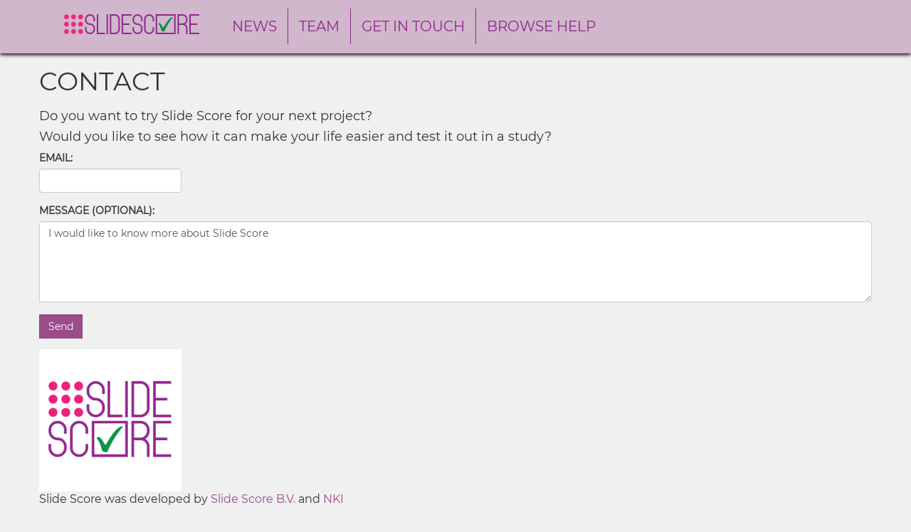

--- FILE ---
content_type: text/html; charset=utf-8
request_url: https://www.slidescore.com/Home/Contact
body_size: 2358
content:


<!DOCTYPE html>

<html lang="en-us" style="overflow-x: hidden;">
<head>
    <meta charset="utf-8" />
    <link rel="preload" as="font" href="/fonts/montserrat-v12-latin-regular.woff2" type="font/woff2" crossorigin="anonymous">
    <meta name="viewport" content="width=device-width, initial-scale=1.0" />
    <meta name="description" content="Score pathology slides in your browser. You can score TMAs or whole slides, view multiple slides synchronously and more." />
    <meta name="keywords" content="Slide Score, SlideScore, digital pathology, TMA support, tissue micro array, whole slides, slide viewer, case viewer, view multiple slides, Aperio, SVS, TIFF, clinical trial support, interobserver variability, quality assessment, synchronized viewing" />
    <meta name="author" content="Slide Score B.V.">
    <meta property="og:locale" content="en_US">
    <meta property="og:type" content="website">
    <meta property="og:title" content="Contact">
    <meta property="og:description" content="Score pathology slides in your browser. You can score TMAs or whole slides, view multiple slides synchronously and more.">
    <meta property="og:site_name" content="Slide Score">
    <meta property="og:image" content="https://www.slidescore.com/images/score_review_tma.jpg">
    <meta name="twitter:card" content="summary">
    <meta name="twitter:description" content="Score pathology slides in your browser. You can score TMAs or whole slides, view multiple slides synchronously and more.">
    <meta name="twitter:title" content="Contact">
    <meta name="twitter:image" content="https://www.slidescore.com/images/score_review_tma.jpg">
    <script type="application/ld+json" nonce="JWxpcuoi3abAGT&#x2B;TMmP7&#x2B;bMgZCrLSmZuBEH07fQ6Ph4=">
        {
        "@context": "https://schema.org",
        "@type": "Organization",
        "name": "Slide Score",
        "url": "http://www.slidescore.com",
        "sameAs": [
        "https://www.linkedin.com/company/slide-score",
        "https://twitter.com/SlideScore"
        ]
        }
    </script>
    <meta http-equiv="X-UA-Compatible" content="IE=edge">
    <title>Contact</title>
    <link rel="icon" type="image/x-icon" href="/images/favicon-32x32.ico" sizes="32x32">
    <link rel="icon" type="image/x-icon" href="/images/favicon-16x16.ico" sizes="16x16">
    <link rel="shortcut icon" href="/images/favicon.png" type="image/png">
    
    
        <link rel="stylesheet" href="/css/site.min.css?v=8AN-0jN0phpNndw0iI89zjlmMNCuYzLetFOqBuxW5D4" />
    
</head>
<body class="landing-page" style="overflow-x: hidden;">
    <nav class="navbar navbar-fixed-top navbar-xlarge" style="position:fixed !important">
        <div class="container">
            <div class="navbar-header">
                <button type="button" class="navbar-toggle navbar-default" data-toggle="collapse" data-target=".navbar-collapse">
                    <span class="sr-only">Toggle navigation</span>
                    <span class="icon-bar"></span>
                    <span class="icon-bar"></span>
                    <span class="icon-bar"></span>
                </button>
                <a class="navbar-brand" aria-label="Slide Score" title="Slide Score" style="background-image: url('/images/ldg/logo-flat.png');" href="/"></a>
            </div>
            <div class="navbar-collapse collapse">
                <ul class="nav navbar-nav">
                    <li><a class="" href="/news/">News</a></li>
                    <li><a class="" style="border-left: 1px solid #90278e;" href="/#ancTeam">Team</a></li>
                    <li><a class="" rel="nofollow" style="border-left: 1px solid #90278e;" href="/Home/Contact">Get in touch</a></li>
                    <li><a href="/docs/index.html" style="border-left: 1px solid #90278e;">Browse Help</a></li>
                </ul>
            </div>
        </div>
    </nav>
    <div class="container" style="margin-top:60px;padding:15px 0 15px 0;">
        
    <p>

            <h1>Contact</h1>
            <h4 style="margin-top:20px; text-transform:none">Do you want to try Slide Score for your next project?</h4>
            <h4 style="text-transform:none">Would you like to see how it can make your life easier and test it out in a study?</h4>
            <form method="post" action="/Home/Signup">
                <div class="form-group">
                    <div class="form-group" style="width: 200px">
                        <label for="Email">Email:</label>
                        <input name="Email" class="form-control" autocomplete="username email" type="email" />
                    </div>
                    <div class="form-group">
                        <label for="Message">Message (optional):</label>
                        <textarea name="Message" class="form-control" type="text" rows="5">I would like to know more about Slide Score </textarea>
                        <input name="Other" class="form-control"  type="text" style="width: 1px;height: 1px;padding: 0;" tabindex="999" />
                    </div>
                    <div class="form-group">
                        <button type="submit" class="btn btn-primary btn-t">Send</button>
                    </div>
                </div>
            <input name="__RequestVerificationToken" type="hidden" value="CfDJ8Mgkl8YJaGZOiv0mR1DeVtYwxrKZsFm6VvEgzhWA-Y5Ebt66-hp5As0C_hsNtra3hHJcychwfT-bxEcU-aw3IwVMeYnl8WptkIS6EgK3MjGao1HfPTmk4vIZ3u74pj3wV9Ojn84GfIKF0gmYJCBcKH4" /></form>
<img src="/images/logo-full-square.png" alt="Slide Score B.V." style="width:200px" />
<p style="text-align:left">Slide Score was developed by  <a href="mailto:jan@slidescore.com"> Slide Score B.V.</a> and <a href="https://www.nki.nl">NKI</a></p>
<p style="text-align:left">
    Slide Score B.V.<br />
    Ottho Heldringstraat 202B<br />
    1066 AZ Amsterdam <br />
    info@slidescore.com<br />
    +31 643 978 917<br />
    KvK (Chamber of Commerce) number : 7220147<br />
    BTW (VAT) number: NL859034410B01<br />
</p>
<h3>License information</h3>
<p style="text-align:left">This product incorporates the Pathology Software Development Kit ((c) 2020 by Koninklijke Philips N.V.) under a license from Philips Medical Systems Nederland B.V.</p>
<p style="text-align:left">This product incorporates software under a license from Motic Instruments USA, Inc.</p>
<p style="text-align:left">This product incorporates software under a license from Hamamatsu Photonics K.K.</p>
<p></p>
<hr></hr>
<p style="text-align:left">Logo by <a href="http://www.eldesign.cz">eldesign</a></p>
<p style="text-align:left"><small>Copyright &#xA9; 2025 Slide Score B.V. (Version 1.3-2025-12-21T22:55:27)</small></p>
<p style="display:none">Expires on: 12/21/2026 10:55:27 PM</p>



        <section class="row text-center" style="background:none;padding:0">
            © 2026 Slide Score B.V. <a href="/privacy-policy.pdf">Privacy Policy</a>
            <span style="margin-left:10px;">
                <a href="https://twitter.com/SlideScore?ref_src=twsrc%5Etfw"><img src="/images/ldg/followus.png" alt="Follow us on Twitter" /></a>
            </span>
            <span style="margin-left:10px;">
                <a href="https://www.linkedin.com/company/slide-score/"><img src="/images/ldg/linkedinfollow.png" alt="Follow us on Linked IN" /></a>
            </span>

        </section>
        
    </div>
</body>

</html>


--- FILE ---
content_type: text/css
request_url: https://www.slidescore.com/css/site.min.css?v=8AN-0jN0phpNndw0iI89zjlmMNCuYzLetFOqBuxW5D4
body_size: 24965
content:
@charset "utf-8";
/*!
 * Generated using the Bootstrap Customizer (https://getbootstrap.com/docs/3.4/customize/)
 */
/*!
 * Bootstrap v3.4.1 (https://getbootstrap.com/)
 * Copyright 2011-2019 Twitter, Inc.
 * Licensed under MIT (https://github.com/twbs/bootstrap/blob/master/LICENSE)
 */
/*! normalize.css v3.0.3 | MIT License | github.com/necolas/normalize.css */
html{font-family:sans-serif;-ms-text-size-adjust:100%;-webkit-text-size-adjust:100%}body{margin:0}article,aside,details,figcaption,figure,footer,header,hgroup,main,menu,nav,section,summary{display:block}audio,canvas,progress,video{display:inline-block;vertical-align:baseline}audio:not([controls]){display:none;height:0}[hidden],template{display:none}a{background-color:transparent}a:active,a:hover{outline:0}abbr[title]{border-bottom:none;text-decoration:underline;text-decoration:underline dotted}b,strong{font-weight:bold}dfn{font-style:italic}h1{font-size:2em;margin:.67em 0}mark{background:#ff0;color:#000}small{font-size:80%}sub,sup{font-size:75%;line-height:0;position:relative;vertical-align:baseline}sup{top:-.5em}sub{bottom:-.25em}img{border:0}svg:not(:root){overflow:hidden}figure{margin:1em 40px}hr{-webkit-box-sizing:content-box;-moz-box-sizing:content-box;box-sizing:content-box;height:0}pre{overflow:auto}code,kbd,pre,samp{font-family:monospace,monospace;font-size:1em}button,input,optgroup,select,textarea{color:inherit;font:inherit;margin:0}button{overflow:visible}button,select{text-transform:none}button,html input[type="button"],input[type="reset"],input[type="submit"]{-webkit-appearance:button;cursor:pointer}button[disabled],html input[disabled]{cursor:default}button::-moz-focus-inner,input::-moz-focus-inner{border:0;padding:0}input{line-height:normal}input[type="checkbox"],input[type="radio"]{-webkit-box-sizing:border-box;-moz-box-sizing:border-box;box-sizing:border-box;padding:0}input[type="number"]::-webkit-inner-spin-button,input[type="number"]::-webkit-outer-spin-button{height:auto}input[type="search"]{-webkit-appearance:textfield;-webkit-box-sizing:content-box;-moz-box-sizing:content-box;box-sizing:content-box}input[type="search"]::-webkit-search-cancel-button,input[type="search"]::-webkit-search-decoration{-webkit-appearance:none}fieldset{border:1px solid #c0c0c0;margin:0 2px;padding:.35em .625em .75em}legend{border:0;padding:0}textarea{overflow:auto}optgroup{font-weight:bold}table{border-collapse:collapse;border-spacing:0}td,th{padding:0}
/*! Source: https://github.com/h5bp/html5-boilerplate/blob/master/src/css/main.css */
@media print{*,*:before,*:after{color:#000 !important;text-shadow:none !important;background:transparent !important;-webkit-box-shadow:none !important;box-shadow:none !important}a,a:visited{text-decoration:underline}a[href]:after{content:" (" attr(href) ")"}abbr[title]:after{content:" (" attr(title) ")"}a[href^="#"]:after,a[href^="javascript:"]:after{content:""}pre,blockquote{border:1px solid #999;page-break-inside:avoid}thead{display:table-header-group}tr,img{page-break-inside:avoid}img{max-width:100% !important}p,h2,h3{orphans:3;widows:3}h2,h3{page-break-after:avoid}.navbar{display:none}.btn>.caret,.dropup>.btn>.caret{border-top-color:#000 !important}.label{border:1px solid #000}.table{border-collapse:collapse !important}.table td,.table th{background-color:#fff !important}.table-bordered th,.table-bordered td{border:1px solid #ddd !important}}@font-face{font-family:"Glyphicons Halflings";font-display:block;src:url("../lib/bootstrap/dist/fonts/glyphicons-halflings-regular.eot?");src:url("../lib/bootstrap/dist/fonts/glyphicons-halflings-regular.eot?#iefix") format("embedded-opentype"),url("../lib/bootstrap/dist/fonts/glyphicons-halflings-regular.woff2") format("woff2"),url("../lib/bootstrap/dist/fonts/glyphicons-halflings-regular.woff") format("woff"),url("../lib/bootstrap/dist/fonts/glyphicons-halflings-regular.ttf") format("truetype"),url("../lib/bootstrap/dist/fonts/glyphicons-halflings-regular.svg#glyphicons_halflingsregular") format("svg")}.glyphicon{position:relative;top:1px;display:inline-block;font-family:"Glyphicons Halflings";font-style:normal;font-weight:400;line-height:1;-webkit-font-smoothing:antialiased;-moz-osx-font-smoothing:grayscale}.glyphicon-asterisk:before{content:"*"}.glyphicon-plus:before{content:"+"}.glyphicon-euro:before,.glyphicon-eur:before{content:"€"}.glyphicon-minus:before{content:"−"}.glyphicon-cloud:before{content:"☁"}.glyphicon-envelope:before{content:"✉"}.glyphicon-pencil:before{content:"✏"}.glyphicon-glass:before{content:""}.glyphicon-music:before{content:""}.glyphicon-search:before{content:""}.glyphicon-heart:before{content:""}.glyphicon-star:before{content:""}.glyphicon-star-empty:before{content:""}.glyphicon-user:before{content:""}.glyphicon-film:before{content:""}.glyphicon-th-large:before{content:""}.glyphicon-th:before{content:""}.glyphicon-th-list:before{content:""}.glyphicon-ok:before{content:""}.glyphicon-remove:before{content:""}.glyphicon-zoom-in:before{content:""}.glyphicon-zoom-out:before{content:""}.glyphicon-off:before{content:""}.glyphicon-signal:before{content:""}.glyphicon-cog:before{content:""}.glyphicon-trash:before{content:""}.glyphicon-home:before{content:""}.glyphicon-file:before{content:""}.glyphicon-time:before{content:""}.glyphicon-road:before{content:""}.glyphicon-download-alt:before{content:""}.glyphicon-download:before{content:""}.glyphicon-upload:before{content:""}.glyphicon-inbox:before{content:""}.glyphicon-play-circle:before{content:""}.glyphicon-repeat:before{content:""}.glyphicon-refresh:before{content:""}.glyphicon-list-alt:before{content:""}.glyphicon-lock:before{content:""}.glyphicon-flag:before{content:""}.glyphicon-headphones:before{content:""}.glyphicon-volume-off:before{content:""}.glyphicon-volume-down:before{content:""}.glyphicon-volume-up:before{content:""}.glyphicon-qrcode:before{content:""}.glyphicon-barcode:before{content:""}.glyphicon-tag:before{content:""}.glyphicon-tags:before{content:""}.glyphicon-book:before{content:""}.glyphicon-bookmark:before{content:""}.glyphicon-print:before{content:""}.glyphicon-camera:before{content:""}.glyphicon-font:before{content:""}.glyphicon-bold:before{content:""}.glyphicon-italic:before{content:""}.glyphicon-text-height:before{content:""}.glyphicon-text-width:before{content:""}.glyphicon-align-left:before{content:""}.glyphicon-align-center:before{content:""}.glyphicon-align-right:before{content:""}.glyphicon-align-justify:before{content:""}.glyphicon-list:before{content:""}.glyphicon-indent-left:before{content:""}.glyphicon-indent-right:before{content:""}.glyphicon-facetime-video:before{content:""}.glyphicon-picture:before{content:""}.glyphicon-map-marker:before{content:""}.glyphicon-adjust:before{content:""}.glyphicon-tint:before{content:""}.glyphicon-edit:before{content:""}.glyphicon-share:before{content:""}.glyphicon-check:before{content:""}.glyphicon-move:before{content:""}.glyphicon-step-backward:before{content:""}.glyphicon-fast-backward:before{content:""}.glyphicon-backward:before{content:""}.glyphicon-play:before{content:""}.glyphicon-pause:before{content:""}.glyphicon-stop:before{content:""}.glyphicon-forward:before{content:""}.glyphicon-fast-forward:before{content:""}.glyphicon-step-forward:before{content:""}.glyphicon-eject:before{content:""}.glyphicon-chevron-left:before{content:""}.glyphicon-chevron-right:before{content:""}.glyphicon-plus-sign:before{content:""}.glyphicon-minus-sign:before{content:""}.glyphicon-remove-sign:before{content:""}.glyphicon-ok-sign:before{content:""}.glyphicon-question-sign:before{content:""}.glyphicon-info-sign:before{content:""}.glyphicon-screenshot:before{content:""}.glyphicon-remove-circle:before{content:""}.glyphicon-ok-circle:before{content:""}.glyphicon-ban-circle:before{content:""}.glyphicon-arrow-left:before{content:""}.glyphicon-arrow-right:before{content:""}.glyphicon-arrow-up:before{content:""}.glyphicon-arrow-down:before{content:""}.glyphicon-share-alt:before{content:""}.glyphicon-resize-full:before{content:""}.glyphicon-resize-small:before{content:""}.glyphicon-exclamation-sign:before{content:""}.glyphicon-gift:before{content:""}.glyphicon-leaf:before{content:""}.glyphicon-fire:before{content:""}.glyphicon-eye-open:before{content:""}.glyphicon-eye-close:before{content:""}.glyphicon-warning-sign:before{content:""}.glyphicon-plane:before{content:""}.glyphicon-calendar:before{content:""}.glyphicon-random:before{content:""}.glyphicon-comment:before{content:""}.glyphicon-magnet:before{content:""}.glyphicon-chevron-up:before{content:""}.glyphicon-chevron-down:before{content:""}.glyphicon-retweet:before{content:""}.glyphicon-shopping-cart:before{content:""}.glyphicon-folder-close:before{content:""}.glyphicon-folder-open:before{content:""}.glyphicon-resize-vertical:before{content:""}.glyphicon-resize-horizontal:before{content:""}.glyphicon-hdd:before{content:""}.glyphicon-bullhorn:before{content:""}.glyphicon-bell:before{content:""}.glyphicon-certificate:before{content:""}.glyphicon-thumbs-up:before{content:""}.glyphicon-thumbs-down:before{content:""}.glyphicon-hand-right:before{content:""}.glyphicon-hand-left:before{content:""}.glyphicon-hand-up:before{content:""}.glyphicon-hand-down:before{content:""}.glyphicon-circle-arrow-right:before{content:""}.glyphicon-circle-arrow-left:before{content:""}.glyphicon-circle-arrow-up:before{content:""}.glyphicon-circle-arrow-down:before{content:""}.glyphicon-globe:before{content:""}.glyphicon-wrench:before{content:""}.glyphicon-tasks:before{content:""}.glyphicon-filter:before{content:""}.glyphicon-briefcase:before{content:""}.glyphicon-fullscreen:before{content:""}.glyphicon-dashboard:before{content:""}.glyphicon-paperclip:before{content:""}.glyphicon-heart-empty:before{content:""}.glyphicon-link:before{content:""}.glyphicon-phone:before{content:""}.glyphicon-pushpin:before{content:""}.glyphicon-usd:before{content:""}.glyphicon-gbp:before{content:""}.glyphicon-sort:before{content:""}.glyphicon-sort-by-alphabet:before{content:""}.glyphicon-sort-by-alphabet-alt:before{content:""}.glyphicon-sort-by-order:before{content:""}.glyphicon-sort-by-order-alt:before{content:""}.glyphicon-sort-by-attributes:before{content:""}.glyphicon-sort-by-attributes-alt:before{content:""}.glyphicon-unchecked:before{content:""}.glyphicon-expand:before{content:""}.glyphicon-collapse-down:before{content:""}.glyphicon-collapse-up:before{content:""}.glyphicon-log-in:before{content:""}.glyphicon-flash:before{content:""}.glyphicon-log-out:before{content:""}.glyphicon-new-window:before{content:""}.glyphicon-record:before{content:""}.glyphicon-save:before{content:""}.glyphicon-open:before{content:""}.glyphicon-saved:before{content:""}.glyphicon-import:before{content:""}.glyphicon-export:before{content:""}.glyphicon-send:before{content:""}.glyphicon-floppy-disk:before{content:""}.glyphicon-floppy-saved:before{content:""}.glyphicon-floppy-remove:before{content:""}.glyphicon-floppy-save:before{content:""}.glyphicon-floppy-open:before{content:""}.glyphicon-credit-card:before{content:""}.glyphicon-transfer:before{content:""}.glyphicon-cutlery:before{content:""}.glyphicon-header:before{content:""}.glyphicon-compressed:before{content:""}.glyphicon-earphone:before{content:""}.glyphicon-phone-alt:before{content:""}.glyphicon-tower:before{content:""}.glyphicon-stats:before{content:""}.glyphicon-sd-video:before{content:""}.glyphicon-hd-video:before{content:""}.glyphicon-subtitles:before{content:""}.glyphicon-sound-stereo:before{content:""}.glyphicon-sound-dolby:before{content:""}.glyphicon-sound-5-1:before{content:""}.glyphicon-sound-6-1:before{content:""}.glyphicon-sound-7-1:before{content:""}.glyphicon-copyright-mark:before{content:""}.glyphicon-registration-mark:before{content:""}.glyphicon-cloud-download:before{content:""}.glyphicon-cloud-upload:before{content:""}.glyphicon-tree-conifer:before{content:""}.glyphicon-tree-deciduous:before{content:""}.glyphicon-cd:before{content:""}.glyphicon-save-file:before{content:""}.glyphicon-open-file:before{content:""}.glyphicon-level-up:before{content:""}.glyphicon-copy:before{content:""}.glyphicon-paste:before{content:""}.glyphicon-alert:before{content:""}.glyphicon-equalizer:before{content:""}.glyphicon-king:before{content:""}.glyphicon-queen:before{content:""}.glyphicon-pawn:before{content:""}.glyphicon-bishop:before{content:""}.glyphicon-knight:before{content:""}.glyphicon-baby-formula:before{content:""}.glyphicon-tent:before{content:"⛺"}.glyphicon-blackboard:before{content:""}.glyphicon-bed:before{content:""}.glyphicon-apple:before{content:""}.glyphicon-erase:before{content:""}.glyphicon-hourglass:before{content:"⌛"}.glyphicon-lamp:before{content:""}.glyphicon-duplicate:before{content:""}.glyphicon-piggy-bank:before{content:""}.glyphicon-scissors:before{content:""}.glyphicon-bitcoin:before{content:""}.glyphicon-btc:before{content:""}.glyphicon-xbt:before{content:""}.glyphicon-yen:before{content:"¥"}.glyphicon-jpy:before{content:"¥"}.glyphicon-ruble:before{content:"₽"}.glyphicon-rub:before{content:"₽"}.glyphicon-scale:before{content:""}.glyphicon-ice-lolly:before{content:""}.glyphicon-ice-lolly-tasted:before{content:""}.glyphicon-education:before{content:""}.glyphicon-option-horizontal:before{content:""}.glyphicon-option-vertical:before{content:""}.glyphicon-menu-hamburger:before{content:""}.glyphicon-modal-window:before{content:""}.glyphicon-oil:before{content:""}.glyphicon-grain:before{content:""}.glyphicon-sunglasses:before{content:""}.glyphicon-text-size:before{content:""}.glyphicon-text-color:before{content:""}.glyphicon-text-background:before{content:""}.glyphicon-object-align-top:before{content:""}.glyphicon-object-align-bottom:before{content:""}.glyphicon-object-align-horizontal:before{content:""}.glyphicon-object-align-left:before{content:""}.glyphicon-object-align-vertical:before{content:""}.glyphicon-object-align-right:before{content:""}.glyphicon-triangle-right:before{content:""}.glyphicon-triangle-left:before{content:""}.glyphicon-triangle-bottom:before{content:""}.glyphicon-triangle-top:before{content:""}.glyphicon-console:before{content:""}.glyphicon-superscript:before{content:""}.glyphicon-subscript:before{content:""}.glyphicon-menu-left:before{content:""}.glyphicon-menu-right:before{content:""}.glyphicon-menu-down:before{content:""}.glyphicon-menu-up:before{content:""}*{-webkit-box-sizing:border-box;-moz-box-sizing:border-box;box-sizing:border-box}*:before,*:after{-webkit-box-sizing:border-box;-moz-box-sizing:border-box;box-sizing:border-box}html{font-size:10px;-webkit-tap-highlight-color:rgba(0,0,0,0)}body{font-family:"Helvetica Neue",Helvetica,Arial,sans-serif;font-size:14px;line-height:1.42857143;color:#333;background-color:#fff}input,button,select,textarea{font-family:inherit;font-size:inherit;line-height:inherit}a{color:#9a4d89;text-decoration:none}a:hover,a:focus{color:#67335c;text-decoration:underline}a:focus{outline:5px auto -webkit-focus-ring-color;outline-offset:-2px}figure{margin:0}img{vertical-align:middle}.img-responsive,.thumbnail>img,.thumbnail a>img{display:block;max-width:100%;height:auto}.img-rounded{border-radius:6px}.img-thumbnail{padding:4px;line-height:1.42857143;background-color:#fff;border:1px solid #ddd;border-radius:4px;-webkit-transition:all .2s ease-in-out;-o-transition:all .2s ease-in-out;transition:all .2s ease-in-out;display:inline-block;max-width:100%;height:auto}.img-circle{border-radius:50%}hr{margin-top:20px;margin-bottom:20px;border:0;border-top:1px solid #eee}.sr-only{position:absolute;width:1px;height:1px;padding:0;margin:-1px;overflow:hidden;clip:rect(0,0,0,0);border:0}.sr-only-focusable:active,.sr-only-focusable:focus{position:static;width:auto;height:auto;margin:0;overflow:visible;clip:auto}[role="button"]{cursor:pointer}h1,h2,h3,h4,h5,h6,.h1,.h2,.h3,.h4,.h5,.h6{font-family:inherit;font-weight:500;line-height:1.1;color:inherit}h1 small,h2 small,h3 small,h4 small,h5 small,h6 small,.h1 small,.h2 small,.h3 small,.h4 small,.h5 small,.h6 small,h1 .small,h2 .small,h3 .small,h4 .small,h5 .small,h6 .small,.h1 .small,.h2 .small,.h3 .small,.h4 .small,.h5 .small,.h6 .small{font-weight:400;line-height:1;color:#777}h1,.h1,h2,.h2,h3,.h3{margin-top:20px;margin-bottom:10px}h1 small,.h1 small,h2 small,.h2 small,h3 small,.h3 small,h1 .small,.h1 .small,h2 .small,.h2 .small,h3 .small,.h3 .small{font-size:65%}h4,.h4,h5,.h5,h6,.h6{margin-top:10px;margin-bottom:10px}h4 small,.h4 small,h5 small,.h5 small,h6 small,.h6 small,h4 .small,.h4 .small,h5 .small,.h5 .small,h6 .small,.h6 .small{font-size:75%}h1,.h1{font-size:36px}h2,.h2{font-size:30px}h3,.h3{font-size:24px}h4,.h4{font-size:18px}h5,.h5{font-size:14px}h6,.h6{font-size:12px}p{margin:0 0 10px}.lead{margin-bottom:20px;font-size:16px;font-weight:300;line-height:1.4}@media(min-width:768px){.lead{font-size:21px}}small,.small{font-size:85%}mark,.mark{padding:.2em;background-color:#d2c4e0}.text-left{text-align:left}.text-right{text-align:right}.text-center{text-align:center}.text-justify{text-align:justify}.text-nowrap{white-space:nowrap}.text-lowercase{text-transform:lowercase}.text-uppercase{text-transform:uppercase}.text-capitalize{text-transform:capitalize}.text-muted{color:#777}.text-primary{color:#9a4d89}a.text-primary:hover,a.text-primary:focus{color:#783c6b}.text-success{color:#1f0439}a.text-success:hover,a.text-success:focus{color:#050109}.text-info{color:#4f0010}a.text-info:hover,a.text-info:focus{color:#1c0006}.text-warning{color:#3e5100}a.text-warning:hover,a.text-warning:focus{color:#171e00}.text-danger{color:#4f0010}a.text-danger:hover,a.text-danger:focus{color:#1c0006}.bg-primary{color:#fff;background-color:#9a4d89}a.bg-primary:hover,a.bg-primary:focus{background-color:#783c6b}.bg-success{background-color:#e5c6de}a.bg-success:hover,a.bg-success:focus{background-color:#d5a3ca}.bg-info{background-color:#cdadc6}a.bg-info:hover,a.bg-info:focus{background-color:#ba8db0}.bg-warning{background-color:#d2c4e0}a.bg-warning:hover,a.bg-warning:focus{background-color:#b8a3ce}.bg-danger{background-color:#ed9eae}a.bg-danger:hover,a.bg-danger:focus{background-color:#e5738a}.page-header{padding-bottom:9px;margin:40px 0 20px;border-bottom:1px solid #eee}ul,ol{margin-top:0;margin-bottom:10px}ul ul,ol ul,ul ol,ol ol{margin-bottom:0}.list-unstyled{padding-left:0;list-style:none}.list-inline{padding-left:0;list-style:none;margin-left:-5px}.list-inline>li{display:inline-block;padding-right:5px;padding-left:5px}dl{margin-top:0;margin-bottom:20px}dt,dd{line-height:1.42857143}dt{font-weight:700}dd{margin-left:0}@media(min-width:768px){.dl-horizontal dt{float:left;width:160px;clear:left;text-align:right;overflow:hidden;text-overflow:ellipsis;white-space:nowrap}.dl-horizontal dd{margin-left:180px}}abbr[title],abbr[data-original-title]{cursor:help}.initialism{font-size:90%;text-transform:uppercase}blockquote{padding:10px 20px;margin:0 0 20px;font-size:17.5px;border-left:5px solid #eee}blockquote p:last-child,blockquote ul:last-child,blockquote ol:last-child{margin-bottom:0}blockquote footer,blockquote small,blockquote .small{display:block;font-size:80%;line-height:1.42857143;color:#777}blockquote footer:before,blockquote small:before,blockquote .small:before{content:"— "}.blockquote-reverse,blockquote.pull-right{padding-right:15px;padding-left:0;text-align:right;border-right:5px solid #eee;border-left:0}.blockquote-reverse footer:before,blockquote.pull-right footer:before,.blockquote-reverse small:before,blockquote.pull-right small:before,.blockquote-reverse .small:before,blockquote.pull-right .small:before{content:""}.blockquote-reverse footer:after,blockquote.pull-right footer:after,.blockquote-reverse small:after,blockquote.pull-right small:after,.blockquote-reverse .small:after,blockquote.pull-right .small:after{content:" —"}address{margin-bottom:20px;font-style:normal;line-height:1.42857143}code,kbd,pre,samp{font-family:Menlo,Monaco,Consolas,"Courier New",monospace}code{padding:2px 4px;font-size:90%;color:#c7254e;background-color:#f9f2f4;border-radius:4px}kbd{padding:2px 4px;font-size:90%;color:#fff;background-color:#333;border-radius:3px;-webkit-box-shadow:inset 0 -1px 0 rgba(0,0,0,.25);box-shadow:inset 0 -1px 0 rgba(0,0,0,.25)}kbd kbd{padding:0;font-size:100%;font-weight:700;-webkit-box-shadow:none;box-shadow:none}pre{display:block;padding:9.5px;margin:0 0 10px;font-size:13px;line-height:1.42857143;color:#333;word-break:break-all;word-wrap:break-word;background-color:#f5f5f5;border:1px solid #ccc;border-radius:4px}pre code{padding:0;font-size:inherit;color:inherit;white-space:pre-wrap;background-color:transparent;border-radius:0}.pre-scrollable{max-height:340px;overflow-y:scroll}.container{padding-right:15px;padding-left:15px;margin-right:auto;margin-left:auto}@media(min-width:768px){.container{width:750px}}@media(min-width:992px){.container{width:970px}}@media(min-width:1200px){.container{width:1170px}}.container-fluid{padding-right:15px;padding-left:15px;margin-right:auto;margin-left:auto}.row{margin-right:-15px;margin-left:-15px}.row-no-gutters{margin-right:0;margin-left:0}.row-no-gutters [class*="col-"]{padding-right:0;padding-left:0}.col-xs-1,.col-sm-1,.col-md-1,.col-lg-1,.col-xs-2,.col-sm-2,.col-md-2,.col-lg-2,.col-xs-3,.col-sm-3,.col-md-3,.col-lg-3,.col-xs-4,.col-sm-4,.col-md-4,.col-lg-4,.col-xs-5,.col-sm-5,.col-md-5,.col-lg-5,.col-xs-6,.col-sm-6,.col-md-6,.col-lg-6,.col-xs-7,.col-sm-7,.col-md-7,.col-lg-7,.col-xs-8,.col-sm-8,.col-md-8,.col-lg-8,.col-xs-9,.col-sm-9,.col-md-9,.col-lg-9,.col-xs-10,.col-sm-10,.col-md-10,.col-lg-10,.col-xs-11,.col-sm-11,.col-md-11,.col-lg-11,.col-xs-12,.col-sm-12,.col-md-12,.col-lg-12{position:relative;min-height:1px;padding-right:15px;padding-left:15px}.col-xs-1,.col-xs-2,.col-xs-3,.col-xs-4,.col-xs-5,.col-xs-6,.col-xs-7,.col-xs-8,.col-xs-9,.col-xs-10,.col-xs-11,.col-xs-12{float:left}.col-xs-12{width:100%}.col-xs-11{width:91.66666667%}.col-xs-10{width:83.33333333%}.col-xs-9{width:75%}.col-xs-8{width:66.66666667%}.col-xs-7{width:58.33333333%}.col-xs-6{width:50%}.col-xs-5{width:41.66666667%}.col-xs-4{width:33.33333333%}.col-xs-3{width:25%}.col-xs-2{width:16.66666667%}.col-xs-1{width:8.33333333%}.col-xs-pull-12{right:100%}.col-xs-pull-11{right:91.66666667%}.col-xs-pull-10{right:83.33333333%}.col-xs-pull-9{right:75%}.col-xs-pull-8{right:66.66666667%}.col-xs-pull-7{right:58.33333333%}.col-xs-pull-6{right:50%}.col-xs-pull-5{right:41.66666667%}.col-xs-pull-4{right:33.33333333%}.col-xs-pull-3{right:25%}.col-xs-pull-2{right:16.66666667%}.col-xs-pull-1{right:8.33333333%}.col-xs-pull-0{right:auto}.col-xs-push-12{left:100%}.col-xs-push-11{left:91.66666667%}.col-xs-push-10{left:83.33333333%}.col-xs-push-9{left:75%}.col-xs-push-8{left:66.66666667%}.col-xs-push-7{left:58.33333333%}.col-xs-push-6{left:50%}.col-xs-push-5{left:41.66666667%}.col-xs-push-4{left:33.33333333%}.col-xs-push-3{left:25%}.col-xs-push-2{left:16.66666667%}.col-xs-push-1{left:8.33333333%}.col-xs-push-0{left:auto}.col-xs-offset-12{margin-left:100%}.col-xs-offset-11{margin-left:91.66666667%}.col-xs-offset-10{margin-left:83.33333333%}.col-xs-offset-9{margin-left:75%}.col-xs-offset-8{margin-left:66.66666667%}.col-xs-offset-7{margin-left:58.33333333%}.col-xs-offset-6{margin-left:50%}.col-xs-offset-5{margin-left:41.66666667%}.col-xs-offset-4{margin-left:33.33333333%}.col-xs-offset-3{margin-left:25%}.col-xs-offset-2{margin-left:16.66666667%}.col-xs-offset-1{margin-left:8.33333333%}.col-xs-offset-0{margin-left:0%}@media(min-width:768px){.col-sm-1,.col-sm-2,.col-sm-3,.col-sm-4,.col-sm-5,.col-sm-6,.col-sm-7,.col-sm-8,.col-sm-9,.col-sm-10,.col-sm-11,.col-sm-12{float:left}.col-sm-12{width:100%}.col-sm-11{width:91.66666667%}.col-sm-10{width:83.33333333%}.col-sm-9{width:75%}.col-sm-8{width:66.66666667%}.col-sm-7{width:58.33333333%}.col-sm-6{width:50%}.col-sm-5{width:41.66666667%}.col-sm-4{width:33.33333333%}.col-sm-3{width:25%}.col-sm-2{width:16.66666667%}.col-sm-1{width:8.33333333%}.col-sm-pull-12{right:100%}.col-sm-pull-11{right:91.66666667%}.col-sm-pull-10{right:83.33333333%}.col-sm-pull-9{right:75%}.col-sm-pull-8{right:66.66666667%}.col-sm-pull-7{right:58.33333333%}.col-sm-pull-6{right:50%}.col-sm-pull-5{right:41.66666667%}.col-sm-pull-4{right:33.33333333%}.col-sm-pull-3{right:25%}.col-sm-pull-2{right:16.66666667%}.col-sm-pull-1{right:8.33333333%}.col-sm-pull-0{right:auto}.col-sm-push-12{left:100%}.col-sm-push-11{left:91.66666667%}.col-sm-push-10{left:83.33333333%}.col-sm-push-9{left:75%}.col-sm-push-8{left:66.66666667%}.col-sm-push-7{left:58.33333333%}.col-sm-push-6{left:50%}.col-sm-push-5{left:41.66666667%}.col-sm-push-4{left:33.33333333%}.col-sm-push-3{left:25%}.col-sm-push-2{left:16.66666667%}.col-sm-push-1{left:8.33333333%}.col-sm-push-0{left:auto}.col-sm-offset-12{margin-left:100%}.col-sm-offset-11{margin-left:91.66666667%}.col-sm-offset-10{margin-left:83.33333333%}.col-sm-offset-9{margin-left:75%}.col-sm-offset-8{margin-left:66.66666667%}.col-sm-offset-7{margin-left:58.33333333%}.col-sm-offset-6{margin-left:50%}.col-sm-offset-5{margin-left:41.66666667%}.col-sm-offset-4{margin-left:33.33333333%}.col-sm-offset-3{margin-left:25%}.col-sm-offset-2{margin-left:16.66666667%}.col-sm-offset-1{margin-left:8.33333333%}.col-sm-offset-0{margin-left:0%}}@media(min-width:992px){.col-md-1,.col-md-2,.col-md-3,.col-md-4,.col-md-5,.col-md-6,.col-md-7,.col-md-8,.col-md-9,.col-md-10,.col-md-11,.col-md-12{float:left}.col-md-12{width:100%}.col-md-11{width:91.66666667%}.col-md-10{width:83.33333333%}.col-md-9{width:75%}.col-md-8{width:66.66666667%}.col-md-7{width:58.33333333%}.col-md-6{width:50%}.col-md-5{width:41.66666667%}.col-md-4{width:33.33333333%}.col-md-3{width:25%}.col-md-2{width:16.66666667%}.col-md-1{width:8.33333333%}.col-md-pull-12{right:100%}.col-md-pull-11{right:91.66666667%}.col-md-pull-10{right:83.33333333%}.col-md-pull-9{right:75%}.col-md-pull-8{right:66.66666667%}.col-md-pull-7{right:58.33333333%}.col-md-pull-6{right:50%}.col-md-pull-5{right:41.66666667%}.col-md-pull-4{right:33.33333333%}.col-md-pull-3{right:25%}.col-md-pull-2{right:16.66666667%}.col-md-pull-1{right:8.33333333%}.col-md-pull-0{right:auto}.col-md-push-12{left:100%}.col-md-push-11{left:91.66666667%}.col-md-push-10{left:83.33333333%}.col-md-push-9{left:75%}.col-md-push-8{left:66.66666667%}.col-md-push-7{left:58.33333333%}.col-md-push-6{left:50%}.col-md-push-5{left:41.66666667%}.col-md-push-4{left:33.33333333%}.col-md-push-3{left:25%}.col-md-push-2{left:16.66666667%}.col-md-push-1{left:8.33333333%}.col-md-push-0{left:auto}.col-md-offset-12{margin-left:100%}.col-md-offset-11{margin-left:91.66666667%}.col-md-offset-10{margin-left:83.33333333%}.col-md-offset-9{margin-left:75%}.col-md-offset-8{margin-left:66.66666667%}.col-md-offset-7{margin-left:58.33333333%}.col-md-offset-6{margin-left:50%}.col-md-offset-5{margin-left:41.66666667%}.col-md-offset-4{margin-left:33.33333333%}.col-md-offset-3{margin-left:25%}.col-md-offset-2{margin-left:16.66666667%}.col-md-offset-1{margin-left:8.33333333%}.col-md-offset-0{margin-left:0%}}@media(min-width:1200px){.col-lg-1,.col-lg-2,.col-lg-3,.col-lg-4,.col-lg-5,.col-lg-6,.col-lg-7,.col-lg-8,.col-lg-9,.col-lg-10,.col-lg-11,.col-lg-12{float:left}.col-lg-12{width:100%}.col-lg-11{width:91.66666667%}.col-lg-10{width:83.33333333%}.col-lg-9{width:75%}.col-lg-8{width:66.66666667%}.col-lg-7{width:58.33333333%}.col-lg-6{width:50%}.col-lg-5{width:41.66666667%}.col-lg-4{width:33.33333333%}.col-lg-3{width:25%}.col-lg-2{width:16.66666667%}.col-lg-1{width:8.33333333%}.col-lg-pull-12{right:100%}.col-lg-pull-11{right:91.66666667%}.col-lg-pull-10{right:83.33333333%}.col-lg-pull-9{right:75%}.col-lg-pull-8{right:66.66666667%}.col-lg-pull-7{right:58.33333333%}.col-lg-pull-6{right:50%}.col-lg-pull-5{right:41.66666667%}.col-lg-pull-4{right:33.33333333%}.col-lg-pull-3{right:25%}.col-lg-pull-2{right:16.66666667%}.col-lg-pull-1{right:8.33333333%}.col-lg-pull-0{right:auto}.col-lg-push-12{left:100%}.col-lg-push-11{left:91.66666667%}.col-lg-push-10{left:83.33333333%}.col-lg-push-9{left:75%}.col-lg-push-8{left:66.66666667%}.col-lg-push-7{left:58.33333333%}.col-lg-push-6{left:50%}.col-lg-push-5{left:41.66666667%}.col-lg-push-4{left:33.33333333%}.col-lg-push-3{left:25%}.col-lg-push-2{left:16.66666667%}.col-lg-push-1{left:8.33333333%}.col-lg-push-0{left:auto}.col-lg-offset-12{margin-left:100%}.col-lg-offset-11{margin-left:91.66666667%}.col-lg-offset-10{margin-left:83.33333333%}.col-lg-offset-9{margin-left:75%}.col-lg-offset-8{margin-left:66.66666667%}.col-lg-offset-7{margin-left:58.33333333%}.col-lg-offset-6{margin-left:50%}.col-lg-offset-5{margin-left:41.66666667%}.col-lg-offset-4{margin-left:33.33333333%}.col-lg-offset-3{margin-left:25%}.col-lg-offset-2{margin-left:16.66666667%}.col-lg-offset-1{margin-left:8.33333333%}.col-lg-offset-0{margin-left:0%}}table{background-color:transparent}table col[class*="col-"]{position:static;display:table-column;float:none}table td[class*="col-"],table th[class*="col-"]{position:static;display:table-cell;float:none}caption{padding-top:8px;padding-bottom:8px;color:#777;text-align:left}th{text-align:left}.table{width:100%;max-width:100%;margin-bottom:20px}.table>thead>tr>th,.table>tbody>tr>th,.table>tfoot>tr>th,.table>thead>tr>td,.table>tbody>tr>td,.table>tfoot>tr>td{padding:8px;line-height:1.42857143;vertical-align:top;border-top:1px solid #ddd}.table>thead>tr>th{vertical-align:bottom;border-bottom:2px solid #ddd}.table>caption+thead>tr:first-child>th,.table>colgroup+thead>tr:first-child>th,.table>thead:first-child>tr:first-child>th,.table>caption+thead>tr:first-child>td,.table>colgroup+thead>tr:first-child>td,.table>thead:first-child>tr:first-child>td{border-top:0}.table>tbody+tbody{border-top:2px solid #ddd}.table .table{background-color:#fff}.table-condensed>thead>tr>th,.table-condensed>tbody>tr>th,.table-condensed>tfoot>tr>th,.table-condensed>thead>tr>td,.table-condensed>tbody>tr>td,.table-condensed>tfoot>tr>td{padding:5px}.table-bordered{border:1px solid #ddd}.table-bordered>thead>tr>th,.table-bordered>tbody>tr>th,.table-bordered>tfoot>tr>th,.table-bordered>thead>tr>td,.table-bordered>tbody>tr>td,.table-bordered>tfoot>tr>td{border:1px solid #ddd}.table-bordered>thead>tr>th,.table-bordered>thead>tr>td{border-bottom-width:2px}.table-striped>tbody>tr:nth-of-type(odd){background-color:#f9f9f9}.table-hover>tbody>tr:hover{background-color:#f5f5f5}.table>thead>tr>td.active,.table>tbody>tr>td.active,.table>tfoot>tr>td.active,.table>thead>tr>th.active,.table>tbody>tr>th.active,.table>tfoot>tr>th.active,.table>thead>tr.active>td,.table>tbody>tr.active>td,.table>tfoot>tr.active>td,.table>thead>tr.active>th,.table>tbody>tr.active>th,.table>tfoot>tr.active>th{background-color:#f5f5f5}.table-hover>tbody>tr>td.active:hover,.table-hover>tbody>tr>th.active:hover,.table-hover>tbody>tr.active:hover>td,.table-hover>tbody>tr:hover>.active,.table-hover>tbody>tr.active:hover>th{background-color:#e8e8e8}.table>thead>tr>td.success,.table>tbody>tr>td.success,.table>tfoot>tr>td.success,.table>thead>tr>th.success,.table>tbody>tr>th.success,.table>tfoot>tr>th.success,.table>thead>tr.success>td,.table>tbody>tr.success>td,.table>tfoot>tr.success>td,.table>thead>tr.success>th,.table>tbody>tr.success>th,.table>tfoot>tr.success>th{background-color:#e5c6de}.table-hover>tbody>tr>td.success:hover,.table-hover>tbody>tr>th.success:hover,.table-hover>tbody>tr.success:hover>td,.table-hover>tbody>tr:hover>.success,.table-hover>tbody>tr.success:hover>th{background-color:#ddb4d4}.table>thead>tr>td.info,.table>tbody>tr>td.info,.table>tfoot>tr>td.info,.table>thead>tr>th.info,.table>tbody>tr>th.info,.table>tfoot>tr>th.info,.table>thead>tr.info>td,.table>tbody>tr.info>td,.table>tfoot>tr.info>td,.table>thead>tr.info>th,.table>tbody>tr.info>th,.table>tfoot>tr.info>th{background-color:#cdadc6}.table-hover>tbody>tr>td.info:hover,.table-hover>tbody>tr>th.info:hover,.table-hover>tbody>tr.info:hover>td,.table-hover>tbody>tr:hover>.info,.table-hover>tbody>tr.info:hover>th{background-color:#c39dbb}.table>thead>tr>td.warning,.table>tbody>tr>td.warning,.table>tfoot>tr>td.warning,.table>thead>tr>th.warning,.table>tbody>tr>th.warning,.table>tfoot>tr>th.warning,.table>thead>tr.warning>td,.table>tbody>tr.warning>td,.table>tfoot>tr.warning>td,.table>thead>tr.warning>th,.table>tbody>tr.warning>th,.table>tfoot>tr.warning>th{background-color:#d2c4e0}.table-hover>tbody>tr>td.warning:hover,.table-hover>tbody>tr>th.warning:hover,.table-hover>tbody>tr.warning:hover>td,.table-hover>tbody>tr:hover>.warning,.table-hover>tbody>tr.warning:hover>th{background-color:#c5b3d7}.table>thead>tr>td.danger,.table>tbody>tr>td.danger,.table>tfoot>tr>td.danger,.table>thead>tr>th.danger,.table>tbody>tr>th.danger,.table>tfoot>tr>th.danger,.table>thead>tr.danger>td,.table>tbody>tr.danger>td,.table>tfoot>tr.danger>td,.table>thead>tr.danger>th,.table>tbody>tr.danger>th,.table>tfoot>tr.danger>th{background-color:#ed9eae}.table-hover>tbody>tr>td.danger:hover,.table-hover>tbody>tr>th.danger:hover,.table-hover>tbody>tr.danger:hover>td,.table-hover>tbody>tr:hover>.danger,.table-hover>tbody>tr.danger:hover>th{background-color:#e9889c}.table-responsive{min-height:.01%;overflow-x:auto}@media screen and (max-width:767px){.table-responsive{width:100%;margin-bottom:15px;overflow-y:hidden;-ms-overflow-style:-ms-autohiding-scrollbar;border:1px solid #ddd}.table-responsive>.table{margin-bottom:0}.table-responsive>.table>thead>tr>th,.table-responsive>.table>tbody>tr>th,.table-responsive>.table>tfoot>tr>th,.table-responsive>.table>thead>tr>td,.table-responsive>.table>tbody>tr>td,.table-responsive>.table>tfoot>tr>td{white-space:nowrap}.table-responsive>.table-bordered{border:0}.table-responsive>.table-bordered>thead>tr>th:first-child,.table-responsive>.table-bordered>tbody>tr>th:first-child,.table-responsive>.table-bordered>tfoot>tr>th:first-child,.table-responsive>.table-bordered>thead>tr>td:first-child,.table-responsive>.table-bordered>tbody>tr>td:first-child,.table-responsive>.table-bordered>tfoot>tr>td:first-child{border-left:0}.table-responsive>.table-bordered>thead>tr>th:last-child,.table-responsive>.table-bordered>tbody>tr>th:last-child,.table-responsive>.table-bordered>tfoot>tr>th:last-child,.table-responsive>.table-bordered>thead>tr>td:last-child,.table-responsive>.table-bordered>tbody>tr>td:last-child,.table-responsive>.table-bordered>tfoot>tr>td:last-child{border-right:0}.table-responsive>.table-bordered>tbody>tr:last-child>th,.table-responsive>.table-bordered>tfoot>tr:last-child>th,.table-responsive>.table-bordered>tbody>tr:last-child>td,.table-responsive>.table-bordered>tfoot>tr:last-child>td{border-bottom:0}}fieldset{min-width:0;padding:0;margin:0;border:0}legend{display:block;width:100%;padding:0;margin-bottom:20px;font-size:21px;line-height:inherit;color:#333;border:0;border-bottom:1px solid #e5e5e5}label{display:inline-block;max-width:100%;margin-bottom:5px;font-weight:700}input[type="search"]{-webkit-box-sizing:border-box;-moz-box-sizing:border-box;box-sizing:border-box;-webkit-appearance:none;appearance:none}input[type="radio"],input[type="checkbox"]{margin:4px 0 0;margin-top:1px \9;line-height:normal}input[type="radio"][disabled],input[type="checkbox"][disabled],input[type="radio"].disabled,input[type="checkbox"].disabled,fieldset[disabled] input[type="radio"],fieldset[disabled] input[type="checkbox"]{cursor:not-allowed}input[type="file"]{display:block}input[type="range"]{display:block;width:100%}select[multiple],select[size]{height:auto}input[type="file"]:focus,input[type="radio"]:focus,input[type="checkbox"]:focus{outline:5px auto -webkit-focus-ring-color;outline-offset:-2px}output{display:block;padding-top:7px;font-size:14px;line-height:1.42857143;color:#555}.form-control{display:block;width:100%;height:34px;padding:6px 12px;font-size:14px;line-height:1.42857143;color:#555;background-color:#fff;background-image:none;border:1px solid #ccc;border-radius:4px;-webkit-box-shadow:inset 0 1px 1px rgba(0,0,0,.075);box-shadow:inset 0 1px 1px rgba(0,0,0,.075);-webkit-transition:border-color ease-in-out .15s,-webkit-box-shadow ease-in-out .15s;-o-transition:border-color ease-in-out .15s,box-shadow ease-in-out .15s;transition:border-color ease-in-out .15s,box-shadow ease-in-out .15s}.form-control:focus{border-color:#66afe9;outline:0;-webkit-box-shadow:inset 0 1px 1px rgba(0,0,0,.075),0 0 8px rgba(102,175,233,.6);box-shadow:inset 0 1px 1px rgba(0,0,0,.075),0 0 8px rgba(102,175,233,.6)}.form-control::-moz-placeholder{color:#999;opacity:1}.form-control:-ms-input-placeholder{color:#999}.form-control::-webkit-input-placeholder{color:#999}.form-control::-ms-expand{background-color:transparent;border:0}.form-control[disabled],.form-control[readonly],fieldset[disabled] .form-control{background-color:#eee;opacity:1}.form-control[disabled],fieldset[disabled] .form-control{cursor:not-allowed}textarea.form-control{height:auto}@media screen and (-webkit-min-device-pixel-ratio:0){input[type="date"].form-control,input[type="time"].form-control,input[type="datetime-local"].form-control,input[type="month"].form-control{line-height:34px}input[type="date"].input-sm,input[type="time"].input-sm,input[type="datetime-local"].input-sm,input[type="month"].input-sm,.input-group-sm input[type="date"],.input-group-sm input[type="time"],.input-group-sm input[type="datetime-local"],.input-group-sm input[type="month"]{line-height:30px}input[type="date"].input-lg,input[type="time"].input-lg,input[type="datetime-local"].input-lg,input[type="month"].input-lg,.input-group-lg input[type="date"],.input-group-lg input[type="time"],.input-group-lg input[type="datetime-local"],.input-group-lg input[type="month"]{line-height:46px}}.form-group{margin-bottom:15px}.radio,.checkbox{position:relative;display:block;margin-top:10px;margin-bottom:10px}.radio.disabled label,.checkbox.disabled label,fieldset[disabled] .radio label,fieldset[disabled] .checkbox label{cursor:not-allowed}.radio label,.checkbox label{min-height:20px;padding-left:20px;margin-bottom:0;font-weight:400;cursor:pointer}.radio input[type="radio"],.radio-inline input[type="radio"],.checkbox input[type="checkbox"],.checkbox-inline input[type="checkbox"]{position:absolute;margin-top:4px \9;margin-left:-20px}.radio+.radio,.checkbox+.checkbox{margin-top:-5px}.radio-inline,.checkbox-inline{position:relative;display:inline-block;padding-left:20px;margin-bottom:0;font-weight:400;vertical-align:middle;cursor:pointer}.radio-inline.disabled,.checkbox-inline.disabled,fieldset[disabled] .radio-inline,fieldset[disabled] .checkbox-inline{cursor:not-allowed}.radio-inline+.radio-inline,.checkbox-inline+.checkbox-inline{margin-top:0;margin-left:10px}.form-control-static{min-height:34px;padding-top:7px;padding-bottom:7px;margin-bottom:0}.form-control-static.input-lg,.form-control-static.input-sm{padding-right:0;padding-left:0}.input-sm{height:30px;padding:5px 10px;font-size:12px;line-height:1.5;border-radius:3px}select.input-sm{height:30px;line-height:30px}textarea.input-sm,select[multiple].input-sm{height:auto}.form-group-sm .form-control{height:30px;padding:5px 10px;font-size:12px;line-height:1.5;border-radius:3px}.form-group-sm select.form-control{height:30px;line-height:30px}.form-group-sm textarea.form-control,.form-group-sm select[multiple].form-control{height:auto}.form-group-sm .form-control-static{height:30px;min-height:32px;padding:6px 10px;font-size:12px;line-height:1.5}.input-lg{height:46px;padding:10px 16px;font-size:18px;line-height:1.3333333;border-radius:6px}select.input-lg{height:46px;line-height:46px}textarea.input-lg,select[multiple].input-lg{height:auto}.form-group-lg .form-control{height:46px;padding:10px 16px;font-size:18px;line-height:1.3333333;border-radius:6px}.form-group-lg select.form-control{height:46px;line-height:46px}.form-group-lg textarea.form-control,.form-group-lg select[multiple].form-control{height:auto}.form-group-lg .form-control-static{height:46px;min-height:38px;padding:11px 16px;font-size:18px;line-height:1.3333333}.has-feedback{position:relative}.has-feedback .form-control{padding-right:42.5px}.form-control-feedback{position:absolute;top:0;right:0;z-index:2;display:block;width:34px;height:34px;line-height:34px;text-align:center;pointer-events:none}.input-lg+.form-control-feedback,.input-group-lg+.form-control-feedback,.form-group-lg .form-control+.form-control-feedback{width:46px;height:46px;line-height:46px}.input-sm+.form-control-feedback,.input-group-sm+.form-control-feedback,.form-group-sm .form-control+.form-control-feedback{width:30px;height:30px;line-height:30px}.has-success .help-block,.has-success .control-label,.has-success .radio,.has-success .checkbox,.has-success .radio-inline,.has-success .checkbox-inline,.has-success.radio label,.has-success.checkbox label,.has-success.radio-inline label,.has-success.checkbox-inline label{color:#1f0439}.has-success .form-control{border-color:#1f0439;-webkit-box-shadow:inset 0 1px 1px rgba(0,0,0,.075);box-shadow:inset 0 1px 1px rgba(0,0,0,.075)}.has-success .form-control:focus{border-color:#050109;-webkit-box-shadow:inset 0 1px 1px rgba(0,0,0,.075),0 0 6px #530b98;box-shadow:inset 0 1px 1px rgba(0,0,0,.075),0 0 6px #530b98}.has-success .input-group-addon{color:#1f0439;background-color:#e5c6de;border-color:#1f0439}.has-success .form-control-feedback{color:#1f0439}.has-warning .help-block,.has-warning .control-label,.has-warning .radio,.has-warning .checkbox,.has-warning .radio-inline,.has-warning .checkbox-inline,.has-warning.radio label,.has-warning.checkbox label,.has-warning.radio-inline label,.has-warning.checkbox-inline label{color:#3e5100}.has-warning .form-control{border-color:#3e5100;-webkit-box-shadow:inset 0 1px 1px rgba(0,0,0,.075);box-shadow:inset 0 1px 1px rgba(0,0,0,.075)}.has-warning .form-control:focus{border-color:#171e00;-webkit-box-shadow:inset 0 1px 1px rgba(0,0,0,.075),0 0 6px #8cb700;box-shadow:inset 0 1px 1px rgba(0,0,0,.075),0 0 6px #8cb700}.has-warning .input-group-addon{color:#3e5100;background-color:#d2c4e0;border-color:#3e5100}.has-warning .form-control-feedback{color:#3e5100}.has-error .help-block,.has-error .control-label,.has-error .radio,.has-error .checkbox,.has-error .radio-inline,.has-error .checkbox-inline,.has-error.radio label,.has-error.checkbox label,.has-error.radio-inline label,.has-error.checkbox-inline label{color:#4f0010}.has-error .form-control{border-color:#4f0010;-webkit-box-shadow:inset 0 1px 1px rgba(0,0,0,.075);box-shadow:inset 0 1px 1px rgba(0,0,0,.075)}.has-error .form-control:focus{border-color:#1c0006;-webkit-box-shadow:inset 0 1px 1px rgba(0,0,0,.075),0 0 6px #b50025;box-shadow:inset 0 1px 1px rgba(0,0,0,.075),0 0 6px #b50025}.has-error .input-group-addon{color:#4f0010;background-color:#ed9eae;border-color:#4f0010}.has-error .form-control-feedback{color:#4f0010}.has-feedback label~.form-control-feedback{top:25px}.has-feedback label.sr-only~.form-control-feedback{top:0}.help-block{display:block;margin-top:5px;margin-bottom:10px;color:#737373}@media(min-width:768px){.form-inline .form-group{display:inline-block;margin-bottom:0;vertical-align:middle}.form-inline .form-control{display:inline-block;width:auto;vertical-align:middle}.form-inline .form-control-static{display:inline-block}.form-inline .input-group{display:inline-table;vertical-align:middle}.form-inline .input-group .input-group-addon,.form-inline .input-group .input-group-btn,.form-inline .input-group .form-control{width:auto}.form-inline .input-group>.form-control{width:100%}.form-inline .control-label{margin-bottom:0;vertical-align:middle}.form-inline .radio,.form-inline .checkbox{display:inline-block;margin-top:0;margin-bottom:0;vertical-align:middle}.form-inline .radio label,.form-inline .checkbox label{padding-left:0}.form-inline .radio input[type="radio"],.form-inline .checkbox input[type="checkbox"]{position:relative;margin-left:0}.form-inline .has-feedback .form-control-feedback{top:0}}.form-horizontal .radio,.form-horizontal .checkbox,.form-horizontal .radio-inline,.form-horizontal .checkbox-inline{padding-top:7px;margin-top:0;margin-bottom:0}.form-horizontal .radio,.form-horizontal .checkbox{min-height:27px}.form-horizontal .form-group{margin-right:-15px;margin-left:-15px}@media(min-width:768px){.form-horizontal .control-label{padding-top:7px;margin-bottom:0;text-align:right}}.form-horizontal .has-feedback .form-control-feedback{right:15px}@media(min-width:768px){.form-horizontal .form-group-lg .control-label{padding-top:11px;font-size:18px}}@media(min-width:768px){.form-horizontal .form-group-sm .control-label{padding-top:6px;font-size:12px}}.btn{display:inline-block;margin-bottom:0;font-weight:normal;text-align:center;white-space:nowrap;vertical-align:middle;-ms-touch-action:manipulation;touch-action:manipulation;cursor:pointer;background-image:none;border:1px solid transparent;padding:6px 12px;font-size:14px;line-height:1.42857143;border-radius:4px;-webkit-user-select:none;-moz-user-select:none;-ms-user-select:none;user-select:none}.btn:focus,.btn:active:focus,.btn.active:focus,.btn.focus,.btn:active.focus,.btn.active.focus{outline:5px auto -webkit-focus-ring-color;outline-offset:-2px}.btn:hover,.btn:focus,.btn.focus{color:#333;text-decoration:none}.btn:active,.btn.active{background-image:none;outline:0;-webkit-box-shadow:inset 0 3px 5px rgba(0,0,0,.125);box-shadow:inset 0 3px 5px rgba(0,0,0,.125)}.btn.disabled,.btn[disabled],fieldset[disabled] .btn{cursor:not-allowed;filter:alpha(opacity=65);opacity:.65;-webkit-box-shadow:none;box-shadow:none}a.btn.disabled,fieldset[disabled] a.btn{pointer-events:none}.btn-default{color:#333;background-color:#fff;border-color:#ccc}.btn-default:focus,.btn-default.focus{color:#333;background-color:#e6e6e6;border-color:#8c8c8c}.btn-default:hover{color:#333;background-color:#e6e6e6;border-color:#adadad}.btn-default:active,.btn-default.active,.open>.dropdown-toggle.btn-default{color:#333;background-color:#e6e6e6;background-image:none;border-color:#adadad}.btn-default:active:hover,.btn-default.active:hover,.open>.dropdown-toggle.btn-default:hover,.btn-default:active:focus,.btn-default.active:focus,.open>.dropdown-toggle.btn-default:focus,.btn-default:active.focus,.btn-default.active.focus,.open>.dropdown-toggle.btn-default.focus{color:#333;background-color:#d4d4d4;border-color:#8c8c8c}.btn-default.disabled:hover,.btn-default[disabled]:hover,fieldset[disabled] .btn-default:hover,.btn-default.disabled:focus,.btn-default[disabled]:focus,fieldset[disabled] .btn-default:focus,.btn-default.disabled.focus,.btn-default[disabled].focus,fieldset[disabled] .btn-default.focus{background-color:#fff;border-color:#ccc}.btn-default .badge{color:#fff;background-color:#333}.btn-primary{color:#fff;background-color:#9a4d89;border-color:#89447a}.btn-primary:focus,.btn-primary.focus{color:#fff;background-color:#783c6b;border-color:#341a2e}.btn-primary:hover{color:#fff;background-color:#783c6b;border-color:#603056}.btn-primary:active,.btn-primary.active,.open>.dropdown-toggle.btn-primary{color:#fff;background-color:#783c6b;background-image:none;border-color:#603056}.btn-primary:active:hover,.btn-primary.active:hover,.open>.dropdown-toggle.btn-primary:hover,.btn-primary:active:focus,.btn-primary.active:focus,.open>.dropdown-toggle.btn-primary:focus,.btn-primary:active.focus,.btn-primary.active.focus,.open>.dropdown-toggle.btn-primary.focus{color:#fff;background-color:#603056;border-color:#341a2e}.btn-primary.disabled:hover,.btn-primary[disabled]:hover,fieldset[disabled] .btn-primary:hover,.btn-primary.disabled:focus,.btn-primary[disabled]:focus,fieldset[disabled] .btn-primary:focus,.btn-primary.disabled.focus,.btn-primary[disabled].focus,fieldset[disabled] .btn-primary.focus{background-color:#9a4d89;border-color:#89447a}.btn-primary .badge{color:#9a4d89;background-color:#fff}.btn-success{color:#fff;background-color:#6f4d8f;border-color:#62447e}.btn-success:focus,.btn-success.focus{color:#fff;background-color:#553b6e;border-color:#22172c}.btn-success:hover{color:#fff;background-color:#553b6e;border-color:#432f57}.btn-success:active,.btn-success.active,.open>.dropdown-toggle.btn-success{color:#fff;background-color:#553b6e;background-image:none;border-color:#432f57}.btn-success:active:hover,.btn-success.active:hover,.open>.dropdown-toggle.btn-success:hover,.btn-success:active:focus,.btn-success.active:focus,.open>.dropdown-toggle.btn-success:focus,.btn-success:active.focus,.btn-success.active.focus,.open>.dropdown-toggle.btn-success.focus{color:#fff;background-color:#432f57;border-color:#22172c}.btn-success.disabled:hover,.btn-success[disabled]:hover,fieldset[disabled] .btn-success:hover,.btn-success.disabled:focus,.btn-success[disabled]:focus,fieldset[disabled] .btn-success:focus,.btn-success.disabled.focus,.btn-success[disabled].focus,fieldset[disabled] .btn-success.focus{background-color:#6f4d8f;border-color:#62447e}.btn-success .badge{color:#6f4d8f;background-color:#fff}.btn-info{color:#fff;background-color:#6f4d8f;border-color:#62447e}.btn-info:focus,.btn-info.focus{color:#fff;background-color:#553b6e;border-color:#22172c}.btn-info:hover{color:#fff;background-color:#553b6e;border-color:#432f57}.btn-info:active,.btn-info.active,.open>.dropdown-toggle.btn-info{color:#fff;background-color:#553b6e;background-image:none;border-color:#432f57}.btn-info:active:hover,.btn-info.active:hover,.open>.dropdown-toggle.btn-info:hover,.btn-info:active:focus,.btn-info.active:focus,.open>.dropdown-toggle.btn-info:focus,.btn-info:active.focus,.btn-info.active.focus,.open>.dropdown-toggle.btn-info.focus{color:#fff;background-color:#432f57;border-color:#22172c}.btn-info.disabled:hover,.btn-info[disabled]:hover,fieldset[disabled] .btn-info:hover,.btn-info.disabled:focus,.btn-info[disabled]:focus,fieldset[disabled] .btn-info:focus,.btn-info.disabled.focus,.btn-info[disabled].focus,fieldset[disabled] .btn-info.focus{background-color:#6f4d8f;border-color:#62447e}.btn-info .badge{color:#6f4d8f;background-color:#fff}.btn-warning{color:#fff;background-color:#89a236;border-color:#798f30}.btn-warning:focus,.btn-warning.focus{color:#fff;background-color:#697c29;border-color:#282f10}.btn-warning:hover{color:#fff;background-color:#697c29;border-color:#526120}.btn-warning:active,.btn-warning.active,.open>.dropdown-toggle.btn-warning{color:#fff;background-color:#697c29;background-image:none;border-color:#526120}.btn-warning:active:hover,.btn-warning.active:hover,.open>.dropdown-toggle.btn-warning:hover,.btn-warning:active:focus,.btn-warning.active:focus,.open>.dropdown-toggle.btn-warning:focus,.btn-warning:active.focus,.btn-warning.active.focus,.open>.dropdown-toggle.btn-warning.focus{color:#fff;background-color:#526120;border-color:#282f10}.btn-warning.disabled:hover,.btn-warning[disabled]:hover,fieldset[disabled] .btn-warning:hover,.btn-warning.disabled:focus,.btn-warning[disabled]:focus,fieldset[disabled] .btn-warning:focus,.btn-warning.disabled.focus,.btn-warning[disabled].focus,fieldset[disabled] .btn-warning.focus{background-color:#89a236;border-color:#798f30}.btn-warning .badge{color:#89a236;background-color:#fff}.btn-danger{color:#fff;background-color:#9e354a;border-color:#8b2f41}.btn-danger:focus,.btn-danger.focus{color:#fff;background-color:#782838;border-color:#2b0f14}.btn-danger:hover{color:#fff;background-color:#782838;border-color:#5d1f2c}.btn-danger:active,.btn-danger.active,.open>.dropdown-toggle.btn-danger{color:#fff;background-color:#782838;background-image:none;border-color:#5d1f2c}.btn-danger:active:hover,.btn-danger.active:hover,.open>.dropdown-toggle.btn-danger:hover,.btn-danger:active:focus,.btn-danger.active:focus,.open>.dropdown-toggle.btn-danger:focus,.btn-danger:active.focus,.btn-danger.active.focus,.open>.dropdown-toggle.btn-danger.focus{color:#fff;background-color:#5d1f2c;border-color:#2b0f14}.btn-danger.disabled:hover,.btn-danger[disabled]:hover,fieldset[disabled] .btn-danger:hover,.btn-danger.disabled:focus,.btn-danger[disabled]:focus,fieldset[disabled] .btn-danger:focus,.btn-danger.disabled.focus,.btn-danger[disabled].focus,fieldset[disabled] .btn-danger.focus{background-color:#9e354a;border-color:#8b2f41}.btn-danger .badge{color:#9e354a;background-color:#fff}.btn-link{font-weight:400;color:#9a4d89;border-radius:0}.btn-link,.btn-link:active,.btn-link.active,.btn-link[disabled],fieldset[disabled] .btn-link{background-color:transparent;-webkit-box-shadow:none;box-shadow:none}.btn-link,.btn-link:hover,.btn-link:focus,.btn-link:active{border-color:transparent}.btn-link:hover,.btn-link:focus{color:#67335c;text-decoration:underline;background-color:transparent}.btn-link[disabled]:hover,fieldset[disabled] .btn-link:hover,.btn-link[disabled]:focus,fieldset[disabled] .btn-link:focus{color:#777;text-decoration:none}.btn-lg,.btn-group-lg>.btn{padding:10px 16px;font-size:18px;line-height:1.3333333;border-radius:6px}.btn-sm,.btn-group-sm>.btn{padding:5px 10px;font-size:12px;line-height:1.5;border-radius:3px}.btn-xs,.btn-group-xs>.btn{padding:1px 5px;font-size:12px;line-height:1.5;border-radius:3px}.btn-block{display:block;width:100%}.btn-block+.btn-block{margin-top:5px}input[type="submit"].btn-block,input[type="reset"].btn-block,input[type="button"].btn-block{width:100%}.fade{opacity:0;-webkit-transition:opacity .15s linear;-o-transition:opacity .15s linear;transition:opacity .15s linear}.fade.in{opacity:1}.collapse{display:none}.collapse.in{display:block}tr.collapse.in{display:table-row}tbody.collapse.in{display:table-row-group}.collapsing{position:relative;height:0;overflow:hidden;-webkit-transition-property:height,visibility;-o-transition-property:height,visibility;transition-property:height,visibility;-webkit-transition-duration:.35s;-o-transition-duration:.35s;transition-duration:.35s;-webkit-transition-timing-function:ease;-o-transition-timing-function:ease;transition-timing-function:ease}.caret{display:inline-block;width:0;height:0;margin-left:2px;vertical-align:middle;border-top:4px dashed;border-top:4px solid \9;border-right:4px solid transparent;border-left:4px solid transparent}.dropup,.dropdown{position:relative}.dropdown-toggle:focus{outline:0}.dropdown-menu{position:absolute;top:100%;left:0;z-index:1000;display:none;float:left;min-width:160px;padding:5px 0;margin:2px 0 0;font-size:14px;text-align:left;list-style:none;background-color:#fff;-webkit-background-clip:padding-box;background-clip:padding-box;border:1px solid #ccc;border:1px solid rgba(0,0,0,.15);border-radius:4px;-webkit-box-shadow:0 6px 12px rgba(0,0,0,.175);box-shadow:0 6px 12px rgba(0,0,0,.175)}.dropdown-menu.pull-right{right:0;left:auto}.dropdown-menu .divider{height:1px;margin:9px 0;overflow:hidden;background-color:#e5e5e5}.dropdown-menu>li>a{display:block;padding:3px 20px;clear:both;font-weight:400;line-height:1.42857143;color:#333;white-space:nowrap}.dropdown-menu>li>a:hover,.dropdown-menu>li>a:focus{color:#262626;text-decoration:none;background-color:#f5f5f5}.dropdown-menu>.active>a,.dropdown-menu>.active>a:hover,.dropdown-menu>.active>a:focus{color:#fff;text-decoration:none;background-color:#9a4d89;outline:0}.dropdown-menu>.disabled>a,.dropdown-menu>.disabled>a:hover,.dropdown-menu>.disabled>a:focus{color:#777}.dropdown-menu>.disabled>a:hover,.dropdown-menu>.disabled>a:focus{text-decoration:none;cursor:not-allowed;background-color:transparent;background-image:none;filter:progid:DXImageTransform.Microsoft.gradient(enabled=false)}.open>.dropdown-menu{display:block}.open>a{outline:0}.dropdown-menu-right{right:0;left:auto}.dropdown-menu-left{right:auto;left:0}.dropdown-header{display:block;padding:3px 20px;font-size:12px;line-height:1.42857143;color:#777;white-space:nowrap}.dropdown-backdrop{position:fixed;top:0;right:0;bottom:0;left:0;z-index:990}.pull-right>.dropdown-menu{right:0;left:auto}.dropup .caret,.navbar-fixed-bottom .dropdown .caret{content:"";border-top:0;border-bottom:4px dashed;border-bottom:4px solid \9}.dropup .dropdown-menu,.navbar-fixed-bottom .dropdown .dropdown-menu{top:auto;bottom:100%;margin-bottom:2px}@media(min-width:768px){.navbar-right .dropdown-menu{right:0;left:auto}.navbar-right .dropdown-menu-left{right:auto;left:0}}.btn-group,.btn-group-vertical{position:relative;display:inline-block;vertical-align:middle}.btn-group>.btn,.btn-group-vertical>.btn{position:relative;float:left}.btn-group>.btn:hover,.btn-group-vertical>.btn:hover,.btn-group>.btn:focus,.btn-group-vertical>.btn:focus,.btn-group>.btn:active,.btn-group-vertical>.btn:active,.btn-group>.btn.active,.btn-group-vertical>.btn.active{z-index:2}.btn-group .btn+.btn,.btn-group .btn+.btn-group,.btn-group .btn-group+.btn,.btn-group .btn-group+.btn-group{margin-left:-1px}.btn-toolbar{margin-left:-5px}.btn-toolbar .btn,.btn-toolbar .btn-group,.btn-toolbar .input-group{float:left}.btn-toolbar>.btn,.btn-toolbar>.btn-group,.btn-toolbar>.input-group{margin-left:5px}.btn-group>.btn:not(:first-child):not(:last-child):not(.dropdown-toggle){border-radius:0}.btn-group>.btn:first-child{margin-left:0}.btn-group>.btn:first-child:not(:last-child):not(.dropdown-toggle){border-top-right-radius:0;border-bottom-right-radius:0}.btn-group>.btn:last-child:not(:first-child),.btn-group>.dropdown-toggle:not(:first-child){border-top-left-radius:0;border-bottom-left-radius:0}.btn-group>.btn-group{float:left}.btn-group>.btn-group:not(:first-child):not(:last-child)>.btn{border-radius:0}.btn-group>.btn-group:first-child:not(:last-child)>.btn:last-child,.btn-group>.btn-group:first-child:not(:last-child)>.dropdown-toggle{border-top-right-radius:0;border-bottom-right-radius:0}.btn-group>.btn-group:last-child:not(:first-child)>.btn:first-child{border-top-left-radius:0;border-bottom-left-radius:0}.btn-group .dropdown-toggle:active,.btn-group.open .dropdown-toggle{outline:0}.btn-group>.btn+.dropdown-toggle{padding-right:8px;padding-left:8px}.btn-group>.btn-lg+.dropdown-toggle{padding-right:12px;padding-left:12px}.btn-group.open .dropdown-toggle{-webkit-box-shadow:inset 0 3px 5px rgba(0,0,0,.125);box-shadow:inset 0 3px 5px rgba(0,0,0,.125)}.btn-group.open .dropdown-toggle.btn-link{-webkit-box-shadow:none;box-shadow:none}.btn .caret{margin-left:0}.btn-lg .caret{border-width:5px 5px 0;border-bottom-width:0}.dropup .btn-lg .caret{border-width:0 5px 5px}.btn-group-vertical>.btn,.btn-group-vertical>.btn-group,.btn-group-vertical>.btn-group>.btn{display:block;float:none;width:100%;max-width:100%}.btn-group-vertical>.btn-group>.btn{float:none}.btn-group-vertical>.btn+.btn,.btn-group-vertical>.btn+.btn-group,.btn-group-vertical>.btn-group+.btn,.btn-group-vertical>.btn-group+.btn-group{margin-top:-1px;margin-left:0}.btn-group-vertical>.btn:not(:first-child):not(:last-child){border-radius:0}.btn-group-vertical>.btn:first-child:not(:last-child){border-top-left-radius:4px;border-top-right-radius:4px;border-bottom-right-radius:0;border-bottom-left-radius:0}.btn-group-vertical>.btn:last-child:not(:first-child){border-top-left-radius:0;border-top-right-radius:0;border-bottom-right-radius:4px;border-bottom-left-radius:4px}.btn-group-vertical>.btn-group:not(:first-child):not(:last-child)>.btn{border-radius:0}.btn-group-vertical>.btn-group:first-child:not(:last-child)>.btn:last-child,.btn-group-vertical>.btn-group:first-child:not(:last-child)>.dropdown-toggle{border-bottom-right-radius:0;border-bottom-left-radius:0}.btn-group-vertical>.btn-group:last-child:not(:first-child)>.btn:first-child{border-top-left-radius:0;border-top-right-radius:0}.btn-group-justified{display:table;width:100%;table-layout:fixed;border-collapse:separate}.btn-group-justified>.btn,.btn-group-justified>.btn-group{display:table-cell;float:none;width:1%}.btn-group-justified>.btn-group .btn{width:100%}.btn-group-justified>.btn-group .dropdown-menu{left:auto}[data-toggle="buttons"]>.btn input[type="radio"],[data-toggle="buttons"]>.btn-group>.btn input[type="radio"],[data-toggle="buttons"]>.btn input[type="checkbox"],[data-toggle="buttons"]>.btn-group>.btn input[type="checkbox"]{position:absolute;clip:rect(0,0,0,0);pointer-events:none}.input-group{position:relative;display:table;border-collapse:separate}.input-group[class*="col-"]{float:none;padding-right:0;padding-left:0}.input-group .form-control{position:relative;z-index:2;float:left;width:100%;margin-bottom:0}.input-group .form-control:focus{z-index:3}.input-group-lg>.form-control,.input-group-lg>.input-group-addon,.input-group-lg>.input-group-btn>.btn{height:46px;padding:10px 16px;font-size:18px;line-height:1.3333333;border-radius:6px}select.input-group-lg>.form-control,select.input-group-lg>.input-group-addon,select.input-group-lg>.input-group-btn>.btn{height:46px;line-height:46px}textarea.input-group-lg>.form-control,textarea.input-group-lg>.input-group-addon,textarea.input-group-lg>.input-group-btn>.btn,select[multiple].input-group-lg>.form-control,select[multiple].input-group-lg>.input-group-addon,select[multiple].input-group-lg>.input-group-btn>.btn{height:auto}.input-group-sm>.form-control,.input-group-sm>.input-group-addon,.input-group-sm>.input-group-btn>.btn{height:30px;padding:5px 10px;font-size:12px;line-height:1.5;border-radius:3px}select.input-group-sm>.form-control,select.input-group-sm>.input-group-addon,select.input-group-sm>.input-group-btn>.btn{height:30px;line-height:30px}textarea.input-group-sm>.form-control,textarea.input-group-sm>.input-group-addon,textarea.input-group-sm>.input-group-btn>.btn,select[multiple].input-group-sm>.form-control,select[multiple].input-group-sm>.input-group-addon,select[multiple].input-group-sm>.input-group-btn>.btn{height:auto}.input-group-addon,.input-group-btn,.input-group .form-control{display:table-cell}.input-group-addon:not(:first-child):not(:last-child),.input-group-btn:not(:first-child):not(:last-child),.input-group .form-control:not(:first-child):not(:last-child){border-radius:0}.input-group-addon,.input-group-btn{width:1%;white-space:nowrap;vertical-align:middle}.input-group-addon{padding:6px 12px;font-size:14px;font-weight:400;line-height:1;color:#555;text-align:center;background-color:#eee;border:1px solid #ccc;border-radius:4px}.input-group-addon.input-sm{padding:5px 10px;font-size:12px;border-radius:3px}.input-group-addon.input-lg{padding:10px 16px;font-size:18px;border-radius:6px}.input-group-addon input[type="radio"],.input-group-addon input[type="checkbox"]{margin-top:0}.input-group .form-control:first-child,.input-group-addon:first-child,.input-group-btn:first-child>.btn,.input-group-btn:first-child>.btn-group>.btn,.input-group-btn:first-child>.dropdown-toggle,.input-group-btn:last-child>.btn:not(:last-child):not(.dropdown-toggle),.input-group-btn:last-child>.btn-group:not(:last-child)>.btn{border-top-right-radius:0;border-bottom-right-radius:0}.input-group-addon:first-child{border-right:0}.input-group .form-control:last-child,.input-group-addon:last-child,.input-group-btn:last-child>.btn,.input-group-btn:last-child>.btn-group>.btn,.input-group-btn:last-child>.dropdown-toggle,.input-group-btn:first-child>.btn:not(:first-child),.input-group-btn:first-child>.btn-group:not(:first-child)>.btn{border-top-left-radius:0;border-bottom-left-radius:0}.input-group-addon:last-child{border-left:0}.input-group-btn{position:relative;font-size:0;white-space:nowrap}.input-group-btn>.btn{position:relative}.input-group-btn>.btn+.btn{margin-left:-1px}.input-group-btn>.btn:hover,.input-group-btn>.btn:focus,.input-group-btn>.btn:active{z-index:2}.input-group-btn:first-child>.btn,.input-group-btn:first-child>.btn-group{margin-right:-1px}.input-group-btn:last-child>.btn,.input-group-btn:last-child>.btn-group{z-index:2;margin-left:-1px}.nav{padding-left:0;margin-bottom:0;list-style:none}.nav>li{position:relative;display:block}.nav>li>a{position:relative;display:block;padding:10px 15px}.nav>li>a:hover,.nav>li>a:focus{text-decoration:none;background-color:#eee}.nav>li.disabled>a{color:#777}.nav>li.disabled>a:hover,.nav>li.disabled>a:focus{color:#777;text-decoration:none;cursor:not-allowed;background-color:transparent}.nav .open>a,.nav .open>a:hover,.nav .open>a:focus{background-color:#eee;border-color:#9a4d89}.nav .nav-divider{height:1px;margin:9px 0;overflow:hidden;background-color:#e5e5e5}.nav>li>a>img{max-width:none}.nav-tabs{border-bottom:1px solid #ddd}.nav-tabs>li{float:left;margin-bottom:-1px}.nav-tabs>li>a{margin-right:2px;line-height:1.42857143;border:1px solid transparent;border-radius:4px 4px 0 0}.nav-tabs>li>a:hover{border-color:#eee #eee #ddd}.nav-tabs>li.active>a,.nav-tabs>li.active>a:hover,.nav-tabs>li.active>a:focus{color:#555;cursor:default;background-color:#fff;border:1px solid #ddd;border-bottom-color:transparent}.nav-tabs.nav-justified{width:100%;border-bottom:0}.nav-tabs.nav-justified>li{float:none}.nav-tabs.nav-justified>li>a{margin-bottom:5px;text-align:center}.nav-tabs.nav-justified>.dropdown .dropdown-menu{top:auto;left:auto}@media(min-width:768px){.nav-tabs.nav-justified>li{display:table-cell;width:1%}.nav-tabs.nav-justified>li>a{margin-bottom:0}}.nav-tabs.nav-justified>li>a{margin-right:0;border-radius:4px}.nav-tabs.nav-justified>.active>a,.nav-tabs.nav-justified>.active>a:hover,.nav-tabs.nav-justified>.active>a:focus{border:1px solid #ddd}@media(min-width:768px){.nav-tabs.nav-justified>li>a{border-bottom:1px solid #ddd;border-radius:4px 4px 0 0}.nav-tabs.nav-justified>.active>a,.nav-tabs.nav-justified>.active>a:hover,.nav-tabs.nav-justified>.active>a:focus{border-bottom-color:#fff}}.nav-pills>li{float:left}.nav-pills>li>a{border-radius:4px}.nav-pills>li+li{margin-left:2px}.nav-pills>li.active>a,.nav-pills>li.active>a:hover,.nav-pills>li.active>a:focus{color:#fff;background-color:#9a4d89}.nav-stacked>li{float:none}.nav-stacked>li+li{margin-top:2px;margin-left:0}.nav-justified{width:100%}.nav-justified>li{float:none}.nav-justified>li>a{margin-bottom:5px;text-align:center}.nav-justified>.dropdown .dropdown-menu{top:auto;left:auto}@media(min-width:768px){.nav-justified>li{display:table-cell;width:1%}.nav-justified>li>a{margin-bottom:0}}.nav-tabs-justified{border-bottom:0}.nav-tabs-justified>li>a{margin-right:0;border-radius:4px}.nav-tabs-justified>.active>a,.nav-tabs-justified>.active>a:hover,.nav-tabs-justified>.active>a:focus{border:1px solid #ddd}@media(min-width:768px){.nav-tabs-justified>li>a{border-bottom:1px solid #ddd;border-radius:4px 4px 0 0}.nav-tabs-justified>.active>a,.nav-tabs-justified>.active>a:hover,.nav-tabs-justified>.active>a:focus{border-bottom-color:#fff}}.tab-content>.tab-pane{display:none}.tab-content>.active{display:block}.nav-tabs .dropdown-menu{margin-top:-1px;border-top-left-radius:0;border-top-right-radius:0}.navbar{position:relative;min-height:50px;margin-bottom:20px;border:1px solid transparent}@media(min-width:768px){.navbar{border-radius:4px}}@media(min-width:768px){.navbar-header{float:left}}.navbar-collapse{padding-right:15px;padding-left:15px;overflow-x:visible;border-top:1px solid transparent;-webkit-box-shadow:inset 0 1px 0 rgba(255,255,255,.1);box-shadow:inset 0 1px 0 rgba(255,255,255,.1);-webkit-overflow-scrolling:touch}.navbar-collapse.in{overflow-y:auto}@media(min-width:768px){.navbar-collapse{width:auto;border-top:0;-webkit-box-shadow:none;box-shadow:none}.navbar-collapse.collapse{display:block !important;height:auto !important;padding-bottom:0;overflow:visible !important}.navbar-collapse.in{overflow-y:visible}.navbar-fixed-top .navbar-collapse,.navbar-static-top .navbar-collapse,.navbar-fixed-bottom .navbar-collapse{padding-right:0;padding-left:0}}.navbar-fixed-top,.navbar-fixed-bottom{position:fixed;right:0;left:0;z-index:1030}.navbar-fixed-top .navbar-collapse,.navbar-fixed-bottom .navbar-collapse{max-height:340px}@media(max-device-width:480px) and (orientation:landscape){.navbar-fixed-top .navbar-collapse,.navbar-fixed-bottom .navbar-collapse{max-height:200px}}@media(min-width:768px){.navbar-fixed-top,.navbar-fixed-bottom{border-radius:0}}.navbar-fixed-top{top:0;border-width:0 0 1px}.navbar-fixed-bottom{bottom:0;margin-bottom:0;border-width:1px 0 0}.container>.navbar-header,.container-fluid>.navbar-header,.container>.navbar-collapse,.container-fluid>.navbar-collapse{margin-right:-15px;margin-left:-15px}@media(min-width:768px){.container>.navbar-header,.container-fluid>.navbar-header,.container>.navbar-collapse,.container-fluid>.navbar-collapse{margin-right:0;margin-left:0}}.navbar-static-top{z-index:1000;border-width:0 0 1px}@media(min-width:768px){.navbar-static-top{border-radius:0}}.navbar-brand{float:left;height:50px;padding:15px 15px;font-size:18px;line-height:20px}.navbar-brand:hover,.navbar-brand:focus{text-decoration:none}.navbar-brand>img{display:block}@media(min-width:768px){.navbar>.container .navbar-brand,.navbar>.container-fluid .navbar-brand{margin-left:-15px}}.navbar-toggle{position:relative;float:right;padding:9px 10px;margin-right:15px;margin-top:8px;margin-bottom:8px;background-color:transparent;background-image:none;border:1px solid transparent;border-radius:4px}.navbar-toggle:focus{outline:0}.navbar-toggle .icon-bar{display:block;width:22px;height:2px;border-radius:1px}.navbar-toggle .icon-bar+.icon-bar{margin-top:4px}@media(min-width:768px){.navbar-toggle{display:none}}.navbar-nav{margin:7.5px -15px}.navbar-nav>li>a{padding-top:10px;padding-bottom:10px;line-height:20px}@media(max-width:767px){.navbar-nav .open .dropdown-menu{position:static;float:none;width:auto;margin-top:0;background-color:transparent;border:0;-webkit-box-shadow:none;box-shadow:none}.navbar-nav .open .dropdown-menu>li>a,.navbar-nav .open .dropdown-menu .dropdown-header{padding:5px 15px 5px 25px}.navbar-nav .open .dropdown-menu>li>a{line-height:20px}.navbar-nav .open .dropdown-menu>li>a:hover,.navbar-nav .open .dropdown-menu>li>a:focus{background-image:none}}@media(min-width:768px){.navbar-nav{float:left;margin:0}.navbar-nav>li{float:left}.navbar-nav>li>a{padding-top:15px;padding-bottom:15px}}.navbar-form{padding:10px 15px;margin-right:-15px;margin-left:-15px;border-top:1px solid transparent;border-bottom:1px solid transparent;-webkit-box-shadow:inset 0 1px 0 rgba(255,255,255,.1),0 1px 0 rgba(255,255,255,.1);box-shadow:inset 0 1px 0 rgba(255,255,255,.1),0 1px 0 rgba(255,255,255,.1);margin-top:8px;margin-bottom:8px}@media(min-width:768px){.navbar-form .form-group{display:inline-block;margin-bottom:0;vertical-align:middle}.navbar-form .form-control{display:inline-block;width:auto;vertical-align:middle}.navbar-form .form-control-static{display:inline-block}.navbar-form .input-group{display:inline-table;vertical-align:middle}.navbar-form .input-group .input-group-addon,.navbar-form .input-group .input-group-btn,.navbar-form .input-group .form-control{width:auto}.navbar-form .input-group>.form-control{width:100%}.navbar-form .control-label{margin-bottom:0;vertical-align:middle}.navbar-form .radio,.navbar-form .checkbox{display:inline-block;margin-top:0;margin-bottom:0;vertical-align:middle}.navbar-form .radio label,.navbar-form .checkbox label{padding-left:0}.navbar-form .radio input[type="radio"],.navbar-form .checkbox input[type="checkbox"]{position:relative;margin-left:0}.navbar-form .has-feedback .form-control-feedback{top:0}}@media(max-width:767px){.navbar-form .form-group{margin-bottom:5px}.navbar-form .form-group:last-child{margin-bottom:0}}@media(min-width:768px){.navbar-form{width:auto;padding-top:0;padding-bottom:0;margin-right:0;margin-left:0;border:0;-webkit-box-shadow:none;box-shadow:none}}.navbar-nav>li>.dropdown-menu{margin-top:0;border-top-left-radius:0;border-top-right-radius:0}.navbar-fixed-bottom .navbar-nav>li>.dropdown-menu{margin-bottom:0;border-top-left-radius:4px;border-top-right-radius:4px;border-bottom-right-radius:0;border-bottom-left-radius:0}.navbar-btn{margin-top:8px;margin-bottom:8px}.navbar-btn.btn-sm{margin-top:10px;margin-bottom:10px}.navbar-btn.btn-xs{margin-top:14px;margin-bottom:14px}.navbar-text{margin-top:15px;margin-bottom:15px}@media(min-width:768px){.navbar-text{float:left;margin-right:15px;margin-left:15px}}@media(min-width:768px){.navbar-left{float:left !important}.navbar-right{float:right !important;margin-right:-15px}.navbar-right~.navbar-right{margin-right:0}}.navbar-default{background-color:#f8f8f8;border-color:#e7e7e7}.navbar-default .navbar-brand{color:#777}.navbar-default .navbar-brand:hover,.navbar-default .navbar-brand:focus{color:#5e5e5e;background-color:transparent}.navbar-default .navbar-text{color:#777}.navbar-default .navbar-nav>li>a{color:#777}.navbar-default .navbar-nav>li>a:hover,.navbar-default .navbar-nav>li>a:focus{color:#333;background-color:transparent}.navbar-default .navbar-nav>.active>a,.navbar-default .navbar-nav>.active>a:hover,.navbar-default .navbar-nav>.active>a:focus{color:#555;background-color:#e7e7e7}.navbar-default .navbar-nav>.disabled>a,.navbar-default .navbar-nav>.disabled>a:hover,.navbar-default .navbar-nav>.disabled>a:focus{color:#ccc;background-color:transparent}.navbar-default .navbar-nav>.open>a,.navbar-default .navbar-nav>.open>a:hover,.navbar-default .navbar-nav>.open>a:focus{color:#555;background-color:#e7e7e7}@media(max-width:767px){.navbar-default .navbar-nav .open .dropdown-menu>li>a{color:#777}.navbar-default .navbar-nav .open .dropdown-menu>li>a:hover,.navbar-default .navbar-nav .open .dropdown-menu>li>a:focus{color:#333;background-color:transparent}.navbar-default .navbar-nav .open .dropdown-menu>.active>a,.navbar-default .navbar-nav .open .dropdown-menu>.active>a:hover,.navbar-default .navbar-nav .open .dropdown-menu>.active>a:focus{color:#555;background-color:#e7e7e7}.navbar-default .navbar-nav .open .dropdown-menu>.disabled>a,.navbar-default .navbar-nav .open .dropdown-menu>.disabled>a:hover,.navbar-default .navbar-nav .open .dropdown-menu>.disabled>a:focus{color:#ccc;background-color:transparent}}.navbar-default .navbar-toggle{border-color:#ddd}.navbar-default .navbar-toggle:hover,.navbar-default .navbar-toggle:focus{background-color:#ddd}.navbar-default .navbar-toggle .icon-bar{background-color:#888}.navbar-default .navbar-collapse,.navbar-default .navbar-form{border-color:#e7e7e7}.navbar-default .navbar-link{color:#777}.navbar-default .navbar-link:hover{color:#333}.navbar-default .btn-link{color:#777}.navbar-default .btn-link:hover,.navbar-default .btn-link:focus{color:#333}.navbar-default .btn-link[disabled]:hover,fieldset[disabled] .navbar-default .btn-link:hover,.navbar-default .btn-link[disabled]:focus,fieldset[disabled] .navbar-default .btn-link:focus{color:#ccc}.navbar-inverse{background-color:#222;border-color:#080808}.navbar-inverse .navbar-brand{color:#9d9d9d}.navbar-inverse .navbar-brand:hover,.navbar-inverse .navbar-brand:focus{color:#fff;background-color:transparent}.navbar-inverse .navbar-text{color:#9d9d9d}.navbar-inverse .navbar-nav>li>a{color:#9d9d9d}.navbar-inverse .navbar-nav>li>a:hover,.navbar-inverse .navbar-nav>li>a:focus{color:#fff;background-color:transparent}.navbar-inverse .navbar-nav>.active>a,.navbar-inverse .navbar-nav>.active>a:hover,.navbar-inverse .navbar-nav>.active>a:focus{color:#fff;background-color:#080808}.navbar-inverse .navbar-nav>.disabled>a,.navbar-inverse .navbar-nav>.disabled>a:hover,.navbar-inverse .navbar-nav>.disabled>a:focus{color:#444;background-color:transparent}.navbar-inverse .navbar-nav>.open>a,.navbar-inverse .navbar-nav>.open>a:hover,.navbar-inverse .navbar-nav>.open>a:focus{color:#fff;background-color:#080808}@media(max-width:767px){.navbar-inverse .navbar-nav .open .dropdown-menu>.dropdown-header{border-color:#080808}.navbar-inverse .navbar-nav .open .dropdown-menu .divider{background-color:#080808}.navbar-inverse .navbar-nav .open .dropdown-menu>li>a{color:#9d9d9d}.navbar-inverse .navbar-nav .open .dropdown-menu>li>a:hover,.navbar-inverse .navbar-nav .open .dropdown-menu>li>a:focus{color:#fff;background-color:transparent}.navbar-inverse .navbar-nav .open .dropdown-menu>.active>a,.navbar-inverse .navbar-nav .open .dropdown-menu>.active>a:hover,.navbar-inverse .navbar-nav .open .dropdown-menu>.active>a:focus{color:#fff;background-color:#080808}.navbar-inverse .navbar-nav .open .dropdown-menu>.disabled>a,.navbar-inverse .navbar-nav .open .dropdown-menu>.disabled>a:hover,.navbar-inverse .navbar-nav .open .dropdown-menu>.disabled>a:focus{color:#444;background-color:transparent}}.navbar-inverse .navbar-toggle{border-color:#333}.navbar-inverse .navbar-toggle:hover,.navbar-inverse .navbar-toggle:focus{background-color:#333}.navbar-inverse .navbar-toggle .icon-bar{background-color:#fff}.navbar-inverse .navbar-collapse,.navbar-inverse .navbar-form{border-color:#101010}.navbar-inverse .navbar-link{color:#9d9d9d}.navbar-inverse .navbar-link:hover{color:#fff}.navbar-inverse .btn-link{color:#9d9d9d}.navbar-inverse .btn-link:hover,.navbar-inverse .btn-link:focus{color:#fff}.navbar-inverse .btn-link[disabled]:hover,fieldset[disabled] .navbar-inverse .btn-link:hover,.navbar-inverse .btn-link[disabled]:focus,fieldset[disabled] .navbar-inverse .btn-link:focus{color:#444}.breadcrumb{padding:8px 15px;margin-bottom:20px;list-style:none;background-color:#f5f5f5;border-radius:4px}.breadcrumb>li{display:inline-block}.breadcrumb>li+li:before{padding:0 5px;color:#ccc;content:"/ "}.breadcrumb>.active{color:#777}.label{display:inline;padding:.2em .6em .3em;font-size:75%;font-weight:700;line-height:1;color:#fff;text-align:center;white-space:nowrap;vertical-align:baseline;border-radius:.25em}a.label:hover,a.label:focus{color:#fff;text-decoration:none;cursor:pointer}.label:empty{display:none}.btn .label{position:relative;top:-1px}.label-default{background-color:#777}.label-default[href]:hover,.label-default[href]:focus{background-color:#5e5e5e}.label-primary{background-color:#9a4d89}.label-primary[href]:hover,.label-primary[href]:focus{background-color:#783c6b}.label-success{background-color:#6f4d8f}.label-success[href]:hover,.label-success[href]:focus{background-color:#553b6e}.label-info{background-color:#6f4d8f}.label-info[href]:hover,.label-info[href]:focus{background-color:#553b6e}.label-warning{background-color:#89a236}.label-warning[href]:hover,.label-warning[href]:focus{background-color:#697c29}.label-danger{background-color:#9e354a}.label-danger[href]:hover,.label-danger[href]:focus{background-color:#782838}.badge{display:inline-block;min-width:10px;padding:3px 7px;font-size:12px;font-weight:bold;line-height:1;color:#fff;text-align:center;white-space:nowrap;vertical-align:middle;background-color:#777;border-radius:10px}.badge:empty{display:none}.btn .badge{position:relative;top:-1px}.btn-xs .badge,.btn-group-xs>.btn .badge{top:0;padding:1px 5px}a.badge:hover,a.badge:focus{color:#fff;text-decoration:none;cursor:pointer}.list-group-item.active>.badge,.nav-pills>.active>a>.badge{color:#9a4d89;background-color:#fff}.list-group-item>.badge{float:right}.list-group-item>.badge+.badge{margin-right:5px}.nav-pills>li>a>.badge{margin-left:3px}.thumbnail{display:block;padding:4px;margin-bottom:20px;line-height:1.42857143;background-color:#fff;border:1px solid #ddd;border-radius:4px;-webkit-transition:border .2s ease-in-out;-o-transition:border .2s ease-in-out;transition:border .2s ease-in-out}.thumbnail>img,.thumbnail a>img{margin-right:auto;margin-left:auto}a.thumbnail:hover,a.thumbnail:focus,a.thumbnail.active{border-color:#9a4d89}.thumbnail .caption{padding:9px;color:#333}.alert{padding:15px;margin-bottom:20px;border:1px solid transparent;border-radius:4px}.alert h4{margin-top:0;color:inherit}.alert .alert-link{font-weight:bold}.alert>p,.alert>ul{margin-bottom:0}.alert>p+p{margin-top:5px}.alert-dismissable,.alert-dismissible{padding-right:35px}.alert-dismissable .close,.alert-dismissible .close{position:relative;top:-2px;right:-21px;color:inherit}.alert-success{color:#1f0439;background-color:#e5c6de;border-color:#ddb4db}.alert-success hr{border-top-color:#d5a3d2}.alert-success .alert-link{color:#050109}.alert-info{color:#4f0010;background-color:#cdadc6;border-color:#bf97bd}.alert-info hr{border-top-color:#b687b3}.alert-info .alert-link{color:#1c0006}.alert-warning{color:#3e5100;background-color:#d2c4e0;border-color:#bfb3d7}.alert-warning hr{border-top-color:#b1a3ce}.alert-warning .alert-link{color:#171e00}.alert-danger{color:#4f0010;background-color:#ed9eae;border-color:#e988ac}.alert-danger hr{border-top-color:#e5739d}.alert-danger .alert-link{color:#1c0006}.media{margin-top:15px}.media:first-child{margin-top:0}.media,.media-body{overflow:hidden;zoom:1}.media-body{width:10000px}.media-object{display:block}.media-object.img-thumbnail{max-width:none}.media-right,.media>.pull-right{padding-left:10px}.media-left,.media>.pull-left{padding-right:10px}.media-left,.media-right,.media-body{display:table-cell;vertical-align:top}.media-middle{vertical-align:middle}.media-bottom{vertical-align:bottom}.media-heading{margin-top:0;margin-bottom:5px}.media-list{padding-left:0;list-style:none}.list-group{padding-left:0;margin-bottom:20px}.list-group-item{position:relative;display:block;padding:10px 15px;margin-bottom:-1px;background-color:#fff;border:1px solid #ddd}.list-group-item:first-child{border-top-left-radius:4px;border-top-right-radius:4px}.list-group-item:last-child{margin-bottom:0;border-bottom-right-radius:4px;border-bottom-left-radius:4px}.list-group-item.disabled,.list-group-item.disabled:hover,.list-group-item.disabled:focus{color:#777;cursor:not-allowed;background-color:#eee}.list-group-item.disabled .list-group-item-heading,.list-group-item.disabled:hover .list-group-item-heading,.list-group-item.disabled:focus .list-group-item-heading{color:inherit}.list-group-item.disabled .list-group-item-text,.list-group-item.disabled:hover .list-group-item-text,.list-group-item.disabled:focus .list-group-item-text{color:#777}.list-group-item.active,.list-group-item.active:hover,.list-group-item.active:focus{z-index:2;color:#fff;background-color:#9a4d89;border-color:#9a4d89}.list-group-item.active .list-group-item-heading,.list-group-item.active:hover .list-group-item-heading,.list-group-item.active:focus .list-group-item-heading,.list-group-item.active .list-group-item-heading>small,.list-group-item.active:hover .list-group-item-heading>small,.list-group-item.active:focus .list-group-item-heading>small,.list-group-item.active .list-group-item-heading>.small,.list-group-item.active:hover .list-group-item-heading>.small,.list-group-item.active:focus .list-group-item-heading>.small{color:inherit}.list-group-item.active .list-group-item-text,.list-group-item.active:hover .list-group-item-text,.list-group-item.active:focus .list-group-item-text{color:#e6cde0}a.list-group-item,button.list-group-item{color:#555}a.list-group-item .list-group-item-heading,button.list-group-item .list-group-item-heading{color:#333}a.list-group-item:hover,button.list-group-item:hover,a.list-group-item:focus,button.list-group-item:focus{color:#555;text-decoration:none;background-color:#f5f5f5}button.list-group-item{width:100%;text-align:left}.list-group-item-success{color:#1f0439;background-color:#e5c6de}a.list-group-item-success,button.list-group-item-success{color:#1f0439}a.list-group-item-success .list-group-item-heading,button.list-group-item-success .list-group-item-heading{color:inherit}a.list-group-item-success:hover,button.list-group-item-success:hover,a.list-group-item-success:focus,button.list-group-item-success:focus{color:#1f0439;background-color:#ddb4d4}a.list-group-item-success.active,button.list-group-item-success.active,a.list-group-item-success.active:hover,button.list-group-item-success.active:hover,a.list-group-item-success.active:focus,button.list-group-item-success.active:focus{color:#fff;background-color:#1f0439;border-color:#1f0439}.list-group-item-info{color:#4f0010;background-color:#cdadc6}a.list-group-item-info,button.list-group-item-info{color:#4f0010}a.list-group-item-info .list-group-item-heading,button.list-group-item-info .list-group-item-heading{color:inherit}a.list-group-item-info:hover,button.list-group-item-info:hover,a.list-group-item-info:focus,button.list-group-item-info:focus{color:#4f0010;background-color:#c39dbb}a.list-group-item-info.active,button.list-group-item-info.active,a.list-group-item-info.active:hover,button.list-group-item-info.active:hover,a.list-group-item-info.active:focus,button.list-group-item-info.active:focus{color:#fff;background-color:#4f0010;border-color:#4f0010}.list-group-item-warning{color:#3e5100;background-color:#d2c4e0}a.list-group-item-warning,button.list-group-item-warning{color:#3e5100}a.list-group-item-warning .list-group-item-heading,button.list-group-item-warning .list-group-item-heading{color:inherit}a.list-group-item-warning:hover,button.list-group-item-warning:hover,a.list-group-item-warning:focus,button.list-group-item-warning:focus{color:#3e5100;background-color:#c5b3d7}a.list-group-item-warning.active,button.list-group-item-warning.active,a.list-group-item-warning.active:hover,button.list-group-item-warning.active:hover,a.list-group-item-warning.active:focus,button.list-group-item-warning.active:focus{color:#fff;background-color:#3e5100;border-color:#3e5100}.list-group-item-danger{color:#4f0010;background-color:#ed9eae}a.list-group-item-danger,button.list-group-item-danger{color:#4f0010}a.list-group-item-danger .list-group-item-heading,button.list-group-item-danger .list-group-item-heading{color:inherit}a.list-group-item-danger:hover,button.list-group-item-danger:hover,a.list-group-item-danger:focus,button.list-group-item-danger:focus{color:#4f0010;background-color:#e9889c}a.list-group-item-danger.active,button.list-group-item-danger.active,a.list-group-item-danger.active:hover,button.list-group-item-danger.active:hover,a.list-group-item-danger.active:focus,button.list-group-item-danger.active:focus{color:#fff;background-color:#4f0010;border-color:#4f0010}.list-group-item-heading{margin-top:0;margin-bottom:5px}.list-group-item-text{margin-bottom:0;line-height:1.3}.panel{margin-bottom:20px;background-color:#fff;border:1px solid transparent;border-radius:4px;-webkit-box-shadow:0 1px 1px rgba(0,0,0,.05);box-shadow:0 1px 1px rgba(0,0,0,.05)}.panel-body{padding:15px}.panel-heading{padding:10px 15px;border-bottom:1px solid transparent;border-top-left-radius:3px;border-top-right-radius:3px}.panel-heading>.dropdown .dropdown-toggle{color:inherit}.panel-title{margin-top:0;margin-bottom:0;font-size:16px;color:inherit}.panel-title>a,.panel-title>small,.panel-title>.small,.panel-title>small>a,.panel-title>.small>a{color:inherit}.panel-footer{padding:10px 15px;background-color:#f5f5f5;border-top:1px solid #ddd;border-bottom-right-radius:3px;border-bottom-left-radius:3px}.panel>.list-group,.panel>.panel-collapse>.list-group{margin-bottom:0}.panel>.list-group .list-group-item,.panel>.panel-collapse>.list-group .list-group-item{border-width:1px 0;border-radius:0}.panel>.list-group:first-child .list-group-item:first-child,.panel>.panel-collapse>.list-group:first-child .list-group-item:first-child{border-top:0;border-top-left-radius:3px;border-top-right-radius:3px}.panel>.list-group:last-child .list-group-item:last-child,.panel>.panel-collapse>.list-group:last-child .list-group-item:last-child{border-bottom:0;border-bottom-right-radius:3px;border-bottom-left-radius:3px}.panel>.panel-heading+.panel-collapse>.list-group .list-group-item:first-child{border-top-left-radius:0;border-top-right-radius:0}.panel-heading+.list-group .list-group-item:first-child{border-top-width:0}.list-group+.panel-footer{border-top-width:0}.panel>.table,.panel>.table-responsive>.table,.panel>.panel-collapse>.table{margin-bottom:0}.panel>.table caption,.panel>.table-responsive>.table caption,.panel>.panel-collapse>.table caption{padding-right:15px;padding-left:15px}.panel>.table:first-child,.panel>.table-responsive:first-child>.table:first-child{border-top-left-radius:3px;border-top-right-radius:3px}.panel>.table:first-child>thead:first-child>tr:first-child,.panel>.table-responsive:first-child>.table:first-child>thead:first-child>tr:first-child,.panel>.table:first-child>tbody:first-child>tr:first-child,.panel>.table-responsive:first-child>.table:first-child>tbody:first-child>tr:first-child{border-top-left-radius:3px;border-top-right-radius:3px}.panel>.table:first-child>thead:first-child>tr:first-child td:first-child,.panel>.table-responsive:first-child>.table:first-child>thead:first-child>tr:first-child td:first-child,.panel>.table:first-child>tbody:first-child>tr:first-child td:first-child,.panel>.table-responsive:first-child>.table:first-child>tbody:first-child>tr:first-child td:first-child,.panel>.table:first-child>thead:first-child>tr:first-child th:first-child,.panel>.table-responsive:first-child>.table:first-child>thead:first-child>tr:first-child th:first-child,.panel>.table:first-child>tbody:first-child>tr:first-child th:first-child,.panel>.table-responsive:first-child>.table:first-child>tbody:first-child>tr:first-child th:first-child{border-top-left-radius:3px}.panel>.table:first-child>thead:first-child>tr:first-child td:last-child,.panel>.table-responsive:first-child>.table:first-child>thead:first-child>tr:first-child td:last-child,.panel>.table:first-child>tbody:first-child>tr:first-child td:last-child,.panel>.table-responsive:first-child>.table:first-child>tbody:first-child>tr:first-child td:last-child,.panel>.table:first-child>thead:first-child>tr:first-child th:last-child,.panel>.table-responsive:first-child>.table:first-child>thead:first-child>tr:first-child th:last-child,.panel>.table:first-child>tbody:first-child>tr:first-child th:last-child,.panel>.table-responsive:first-child>.table:first-child>tbody:first-child>tr:first-child th:last-child{border-top-right-radius:3px}.panel>.table:last-child,.panel>.table-responsive:last-child>.table:last-child{border-bottom-right-radius:3px;border-bottom-left-radius:3px}.panel>.table:last-child>tbody:last-child>tr:last-child,.panel>.table-responsive:last-child>.table:last-child>tbody:last-child>tr:last-child,.panel>.table:last-child>tfoot:last-child>tr:last-child,.panel>.table-responsive:last-child>.table:last-child>tfoot:last-child>tr:last-child{border-bottom-right-radius:3px;border-bottom-left-radius:3px}.panel>.table:last-child>tbody:last-child>tr:last-child td:first-child,.panel>.table-responsive:last-child>.table:last-child>tbody:last-child>tr:last-child td:first-child,.panel>.table:last-child>tfoot:last-child>tr:last-child td:first-child,.panel>.table-responsive:last-child>.table:last-child>tfoot:last-child>tr:last-child td:first-child,.panel>.table:last-child>tbody:last-child>tr:last-child th:first-child,.panel>.table-responsive:last-child>.table:last-child>tbody:last-child>tr:last-child th:first-child,.panel>.table:last-child>tfoot:last-child>tr:last-child th:first-child,.panel>.table-responsive:last-child>.table:last-child>tfoot:last-child>tr:last-child th:first-child{border-bottom-left-radius:3px}.panel>.table:last-child>tbody:last-child>tr:last-child td:last-child,.panel>.table-responsive:last-child>.table:last-child>tbody:last-child>tr:last-child td:last-child,.panel>.table:last-child>tfoot:last-child>tr:last-child td:last-child,.panel>.table-responsive:last-child>.table:last-child>tfoot:last-child>tr:last-child td:last-child,.panel>.table:last-child>tbody:last-child>tr:last-child th:last-child,.panel>.table-responsive:last-child>.table:last-child>tbody:last-child>tr:last-child th:last-child,.panel>.table:last-child>tfoot:last-child>tr:last-child th:last-child,.panel>.table-responsive:last-child>.table:last-child>tfoot:last-child>tr:last-child th:last-child{border-bottom-right-radius:3px}.panel>.panel-body+.table,.panel>.panel-body+.table-responsive,.panel>.table+.panel-body,.panel>.table-responsive+.panel-body{border-top:1px solid #ddd}.panel>.table>tbody:first-child>tr:first-child th,.panel>.table>tbody:first-child>tr:first-child td{border-top:0}.panel>.table-bordered,.panel>.table-responsive>.table-bordered{border:0}.panel>.table-bordered>thead>tr>th:first-child,.panel>.table-responsive>.table-bordered>thead>tr>th:first-child,.panel>.table-bordered>tbody>tr>th:first-child,.panel>.table-responsive>.table-bordered>tbody>tr>th:first-child,.panel>.table-bordered>tfoot>tr>th:first-child,.panel>.table-responsive>.table-bordered>tfoot>tr>th:first-child,.panel>.table-bordered>thead>tr>td:first-child,.panel>.table-responsive>.table-bordered>thead>tr>td:first-child,.panel>.table-bordered>tbody>tr>td:first-child,.panel>.table-responsive>.table-bordered>tbody>tr>td:first-child,.panel>.table-bordered>tfoot>tr>td:first-child,.panel>.table-responsive>.table-bordered>tfoot>tr>td:first-child{border-left:0}.panel>.table-bordered>thead>tr>th:last-child,.panel>.table-responsive>.table-bordered>thead>tr>th:last-child,.panel>.table-bordered>tbody>tr>th:last-child,.panel>.table-responsive>.table-bordered>tbody>tr>th:last-child,.panel>.table-bordered>tfoot>tr>th:last-child,.panel>.table-responsive>.table-bordered>tfoot>tr>th:last-child,.panel>.table-bordered>thead>tr>td:last-child,.panel>.table-responsive>.table-bordered>thead>tr>td:last-child,.panel>.table-bordered>tbody>tr>td:last-child,.panel>.table-responsive>.table-bordered>tbody>tr>td:last-child,.panel>.table-bordered>tfoot>tr>td:last-child,.panel>.table-responsive>.table-bordered>tfoot>tr>td:last-child{border-right:0}.panel>.table-bordered>thead>tr:first-child>td,.panel>.table-responsive>.table-bordered>thead>tr:first-child>td,.panel>.table-bordered>tbody>tr:first-child>td,.panel>.table-responsive>.table-bordered>tbody>tr:first-child>td,.panel>.table-bordered>thead>tr:first-child>th,.panel>.table-responsive>.table-bordered>thead>tr:first-child>th,.panel>.table-bordered>tbody>tr:first-child>th,.panel>.table-responsive>.table-bordered>tbody>tr:first-child>th{border-bottom:0}.panel>.table-bordered>tbody>tr:last-child>td,.panel>.table-responsive>.table-bordered>tbody>tr:last-child>td,.panel>.table-bordered>tfoot>tr:last-child>td,.panel>.table-responsive>.table-bordered>tfoot>tr:last-child>td,.panel>.table-bordered>tbody>tr:last-child>th,.panel>.table-responsive>.table-bordered>tbody>tr:last-child>th,.panel>.table-bordered>tfoot>tr:last-child>th,.panel>.table-responsive>.table-bordered>tfoot>tr:last-child>th{border-bottom:0}.panel>.table-responsive{margin-bottom:0;border:0}.panel-group{margin-bottom:20px}.panel-group .panel{margin-bottom:0;border-radius:4px}.panel-group .panel+.panel{margin-top:5px}.panel-group .panel-heading{border-bottom:0}.panel-group .panel-heading+.panel-collapse>.panel-body,.panel-group .panel-heading+.panel-collapse>.list-group{border-top:1px solid #ddd}.panel-group .panel-footer{border-top:0}.panel-group .panel-footer+.panel-collapse .panel-body{border-bottom:1px solid #ddd}.panel-default{border-color:#ddd}.panel-default>.panel-heading{color:#333;background-color:#f5f5f5;border-color:#ddd}.panel-default>.panel-heading+.panel-collapse>.panel-body{border-top-color:#ddd}.panel-default>.panel-heading .badge{color:#f5f5f5;background-color:#333}.panel-default>.panel-footer+.panel-collapse>.panel-body{border-bottom-color:#ddd}.panel-primary{border-color:#9a4d89}.panel-primary>.panel-heading{color:#fff;background-color:#9a4d89;border-color:#9a4d89}.panel-primary>.panel-heading+.panel-collapse>.panel-body{border-top-color:#9a4d89}.panel-primary>.panel-heading .badge{color:#9a4d89;background-color:#fff}.panel-primary>.panel-footer+.panel-collapse>.panel-body{border-bottom-color:#9a4d89}.panel-success{border-color:#ddb4db}.panel-success>.panel-heading{color:#1f0439;background-color:#e5c6de;border-color:#ddb4db}.panel-success>.panel-heading+.panel-collapse>.panel-body{border-top-color:#ddb4db}.panel-success>.panel-heading .badge{color:#e5c6de;background-color:#1f0439}.panel-success>.panel-footer+.panel-collapse>.panel-body{border-bottom-color:#ddb4db}.panel-info{border-color:#bf97bd}.panel-info>.panel-heading{color:#4f0010;background-color:#cdadc6;border-color:#bf97bd}.panel-info>.panel-heading+.panel-collapse>.panel-body{border-top-color:#bf97bd}.panel-info>.panel-heading .badge{color:#cdadc6;background-color:#4f0010}.panel-info>.panel-footer+.panel-collapse>.panel-body{border-bottom-color:#bf97bd}.panel-warning{border-color:#bfb3d7}.panel-warning>.panel-heading{color:#3e5100;background-color:#d2c4e0;border-color:#bfb3d7}.panel-warning>.panel-heading+.panel-collapse>.panel-body{border-top-color:#bfb3d7}.panel-warning>.panel-heading .badge{color:#d2c4e0;background-color:#3e5100}.panel-warning>.panel-footer+.panel-collapse>.panel-body{border-bottom-color:#bfb3d7}.panel-danger{border-color:#e988ac}.panel-danger>.panel-heading{color:#4f0010;background-color:#ed9eae;border-color:#e988ac}.panel-danger>.panel-heading+.panel-collapse>.panel-body{border-top-color:#e988ac}.panel-danger>.panel-heading .badge{color:#ed9eae;background-color:#4f0010}.panel-danger>.panel-footer+.panel-collapse>.panel-body{border-bottom-color:#e988ac}.embed-responsive{position:relative;display:block;height:0;padding:0;overflow:hidden}.embed-responsive .embed-responsive-item,.embed-responsive iframe,.embed-responsive embed,.embed-responsive object,.embed-responsive video{position:absolute;top:0;bottom:0;left:0;width:100%;height:100%;border:0}.embed-responsive-16by9{padding-bottom:56.25%}.embed-responsive-4by3{padding-bottom:75%}.close{float:right;font-size:21px;font-weight:bold;line-height:1;color:#000;text-shadow:0 1px 0 #fff;filter:alpha(opacity=20);opacity:.2}.close:hover,.close:focus{color:#000;text-decoration:none;cursor:pointer;filter:alpha(opacity=50);opacity:.5}button.close{padding:0;cursor:pointer;background:transparent;border:0;-webkit-appearance:none;appearance:none}.modal-open{overflow:hidden}.modal{position:fixed;top:0;right:0;bottom:0;left:0;z-index:1050;display:none;overflow:hidden;-webkit-overflow-scrolling:touch;outline:0}.modal.fade .modal-dialog{-webkit-transform:translate(0,-25%);-ms-transform:translate(0,-25%);-o-transform:translate(0,-25%);transform:translate(0,-25%);-webkit-transition:-webkit-transform .3s ease-out;-o-transition:-o-transform .3s ease-out;transition:transform .3s ease-out}.modal.in .modal-dialog{-webkit-transform:translate(0,0);-ms-transform:translate(0,0);-o-transform:translate(0,0);transform:translate(0,0)}.modal-open .modal{overflow-x:hidden;overflow-y:auto}.modal-dialog{position:relative;width:auto;margin:10px}.modal-content{position:relative;background-color:#fff;-webkit-background-clip:padding-box;background-clip:padding-box;border:1px solid #999;border:1px solid rgba(0,0,0,.2);border-radius:6px;-webkit-box-shadow:0 3px 9px rgba(0,0,0,.5);box-shadow:0 3px 9px rgba(0,0,0,.5);outline:0}.modal-backdrop{position:fixed;top:0;right:0;bottom:0;left:0;z-index:1040;background-color:#000}.modal-backdrop.fade{filter:alpha(opacity=0);opacity:0}.modal-backdrop.in{filter:alpha(opacity=50);opacity:.5}.modal-header{padding:15px;border-bottom:1px solid #e5e5e5}.modal-header .close{margin-top:-2px}.modal-title{margin:0;line-height:1.42857143}.modal-body{position:relative;padding:15px}.modal-footer{padding:15px;text-align:right;border-top:1px solid #e5e5e5}.modal-footer .btn+.btn{margin-bottom:0;margin-left:5px}.modal-footer .btn-group .btn+.btn{margin-left:-1px}.modal-footer .btn-block+.btn-block{margin-left:0}.modal-scrollbar-measure{position:absolute;top:-9999px;width:50px;height:50px;overflow:scroll}@media(min-width:768px){.modal-dialog{width:600px;margin:30px auto}.modal-content{-webkit-box-shadow:0 5px 15px rgba(0,0,0,.5);box-shadow:0 5px 15px rgba(0,0,0,.5)}.modal-sm{width:300px}}@media(min-width:992px){.modal-lg{width:900px}}.clearfix:before,.clearfix:after,.dl-horizontal dd:before,.dl-horizontal dd:after,.container:before,.container:after,.container-fluid:before,.container-fluid:after,.row:before,.row:after,.form-horizontal .form-group:before,.form-horizontal .form-group:after,.btn-toolbar:before,.btn-toolbar:after,.btn-group-vertical>.btn-group:before,.btn-group-vertical>.btn-group:after,.nav:before,.nav:after,.navbar:before,.navbar:after,.navbar-header:before,.navbar-header:after,.navbar-collapse:before,.navbar-collapse:after,.panel-body:before,.panel-body:after,.modal-header:before,.modal-header:after,.modal-footer:before,.modal-footer:after{display:table;content:" "}.clearfix:after,.dl-horizontal dd:after,.container:after,.container-fluid:after,.row:after,.form-horizontal .form-group:after,.btn-toolbar:after,.btn-group-vertical>.btn-group:after,.nav:after,.navbar:after,.navbar-header:after,.navbar-collapse:after,.panel-body:after,.modal-header:after,.modal-footer:after{clear:both}.center-block{display:block;margin-right:auto;margin-left:auto}.pull-right{float:right !important}.pull-left{float:left !important}.hide{display:none !important}.show{display:block !important}.invisible{visibility:hidden}.text-hide{font:0/0 a;color:transparent;text-shadow:none;background-color:transparent;border:0}.hidden{display:none !important}.affix{position:fixed}@-ms-viewport{width:device-width;}.visible-xs,.visible-sm,.visible-md,.visible-lg{display:none !important}.visible-xs-block,.visible-xs-inline,.visible-xs-inline-block,.visible-sm-block,.visible-sm-inline,.visible-sm-inline-block,.visible-md-block,.visible-md-inline,.visible-md-inline-block,.visible-lg-block,.visible-lg-inline,.visible-lg-inline-block{display:none !important}@media(max-width:767px){.visible-xs{display:block !important}table.visible-xs{display:table !important}tr.visible-xs{display:table-row !important}th.visible-xs,td.visible-xs{display:table-cell !important}}@media(max-width:767px){.visible-xs-block{display:block !important}}@media(max-width:767px){.visible-xs-inline{display:inline !important}}@media(max-width:767px){.visible-xs-inline-block{display:inline-block !important}}@media(min-width:768px) and (max-width:991px){.visible-sm{display:block !important}table.visible-sm{display:table !important}tr.visible-sm{display:table-row !important}th.visible-sm,td.visible-sm{display:table-cell !important}}@media(min-width:768px) and (max-width:991px){.visible-sm-block{display:block !important}}@media(min-width:768px) and (max-width:991px){.visible-sm-inline{display:inline !important}}@media(min-width:768px) and (max-width:991px){.visible-sm-inline-block{display:inline-block !important}}@media(min-width:992px) and (max-width:1199px){.visible-md{display:block !important}table.visible-md{display:table !important}tr.visible-md{display:table-row !important}th.visible-md,td.visible-md{display:table-cell !important}}@media(min-width:992px) and (max-width:1199px){.visible-md-block{display:block !important}}@media(min-width:992px) and (max-width:1199px){.visible-md-inline{display:inline !important}}@media(min-width:992px) and (max-width:1199px){.visible-md-inline-block{display:inline-block !important}}@media(min-width:1200px){.visible-lg{display:block !important}table.visible-lg{display:table !important}tr.visible-lg{display:table-row !important}th.visible-lg,td.visible-lg{display:table-cell !important}}@media(min-width:1200px){.visible-lg-block{display:block !important}}@media(min-width:1200px){.visible-lg-inline{display:inline !important}}@media(min-width:1200px){.visible-lg-inline-block{display:inline-block !important}}@media(max-width:767px){.hidden-xs{display:none !important}}@media(min-width:768px) and (max-width:991px){.hidden-sm{display:none !important}}@media(min-width:992px) and (max-width:1199px){.hidden-md{display:none !important}}@media(min-width:1200px){.hidden-lg{display:none !important}}.visible-print{display:none !important}@media print{.visible-print{display:block !important}table.visible-print{display:table !important}tr.visible-print{display:table-row !important}th.visible-print,td.visible-print{display:table-cell !important}}.visible-print-block{display:none !important}@media print{.visible-print-block{display:block !important}}.visible-print-inline{display:none !important}@media print{.visible-print-inline{display:inline !important}}.visible-print-inline-block{display:none !important}@media print{.visible-print-inline-block{display:inline-block !important}}@media print{.hidden-print{display:none !important}}.treeview .list-group-item{cursor:pointer;padding-left:5px;padding-right:5px}.treeview span.indent{margin-left:4px;margin-right:4px}.treeview span.icon{width:12px;margin-right:5px}.treeview span.icon{margin-right:5px}.treeview .node-disabled{color:#c0c0c0;cursor:not-allowed}.ztree .node_name{font-size:12px;font-family:Verdana,Arial,Helvetica,AppleGothic,sans-serif}.ztree{margin:0;padding:5px;color:#333}.ztree li{padding:0;margin:0;list-style:none;line-height:17px;text-align:left;white-space:nowrap;outline:0}.ztree li ul{margin:0;padding:0 0 0 18px}.ztree li ul.line{background:url(../images/ztree/line_conn.png) 0 0 repeat-y}.ztree li a{padding-right:3px;margin:0;cursor:pointer;height:21px;color:#333;background-color:transparent;text-decoration:none;vertical-align:top;display:inline-block}.ztree li a:hover{text-decoration:underline}.ztree li a.curSelectedNode{padding-top:0;background-color:#e5e5e5;color:#000;height:21px;opacity:.8}.ztree li a.curSelectedNode_Edit{padding-top:0;background-color:#e5e5e5;color:#000;height:21px;border:1px #666 solid;opacity:.8}.ztree li a.tmpTargetNode_inner{padding-top:0;background-color:#aaa;color:#fff;height:21px;border:1px #666 solid;opacity:.8;filter:alpha(opacity=80)}.ztree li a input.rename{height:14px;width:80px;padding:0;margin:0;font-size:12px;border:1px #585956 solid;*border:0}.ztree li span{line-height:21px;margin-right:2px}.ztree li span.button{line-height:0;margin:0;padding:0;width:21px;height:21px;display:inline-block;vertical-align:middle;border:0 none;cursor:pointer;outline:none;background-color:transparent;background-repeat:no-repeat;background-attachment:scroll;background-image:url("../images/ztree/metro.png");*background-image:url("../images/ztree/metro.gif")}.ztree li span.button.chk{width:13px;height:13px;margin:0 2px;cursor:auto}.ztree li span.button.chk.checkbox_false_full{background-position:-5px -5px}.ztree li span.button.chk.checkbox_false_full_focus{background-position:-5px -26px}.ztree li span.button.chk.checkbox_false_part{background-position:-5px -48px}.ztree li span.button.chk.checkbox_false_part_focus{background-position:-5px -68px}.ztree li span.button.chk.checkbox_false_disable{background-position:-5px -89px}.ztree li span.button.chk.checkbox_true_full{background-position:-26px -5px}.ztree li span.button.chk.checkbox_true_full_focus{background-position:-26px -26px}.ztree li span.button.chk.checkbox_true_part{background-position:-26px -48px}.ztree li span.button.chk.checkbox_true_part_focus{background-position:-26px -68px}.ztree li span.button.chk.checkbox_true_disable{background-position:-26px -89px}.ztree li span.button.chk.radio_false_full{background-position:-47px -5px}.ztree li span.button.chk.radio_false_full_focus{background-position:-47px -26px}.ztree li span.button.chk.radio_false_part{background-position:-47px -47px}.ztree li span.button.chk.radio_false_part_focus{background-position:-47px -68px}.ztree li span.button.chk.radio_false_disable{background-position:-47px -89px}.ztree li span.button.chk.radio_true_full{background-position:-68px -5px}.ztree li span.button.chk.radio_true_full_focus{background-position:-68px -26px}.ztree li span.button.chk.radio_true_part{background-position:-68px -47px}.ztree li span.button.chk.radio_true_part_focus{background-position:-68px -68px}.ztree li span.button.chk.radio_true_disable{background-position:-68px -89px}.ztree li span.button.switch{width:21px;height:21px}.ztree li span.button.root_open{background-position:-105px -63px}.ztree li span.button.root_close{background-position:-126px -63px}.ztree li span.button.roots_open{background-position:-105px 0}.ztree li span.button.roots_close{background-position:-126px 0}.ztree li span.button.center_open{background-position:-105px -21px}.ztree li span.button.center_close{background-position:-126px -21px}.ztree li span.button.bottom_open{background-position:-105px -42px}.ztree li span.button.bottom_close{background-position:-126px -42px}.ztree li span.button.noline_open{background-position:-105px -84px}.ztree li span.button.noline_close{background-position:-126px -84px}.ztree li span.button.root_docu{background:none}.ztree li span.button.roots_docu{background-position:-84px 0}.ztree li span.button.center_docu{background-position:-84px -21px}.ztree li span.button.bottom_docu{background-position:-84px -42px}.ztree li span.button.noline_docu{background:none}.ztree li span.button.ico_open{margin-right:2px;background-position:-147px -21px;vertical-align:top;*vertical-align:middle}.ztree li span.button.ico_close{margin-right:2px;margin-right:2px;background-position:-147px 0;vertical-align:top;*vertical-align:middle}.ztree li span.button.ico_docu{margin-right:2px;background-position:-147px -42px;vertical-align:top;*vertical-align:middle}.ztree li span.button.edit{margin-left:2px;margin-right:-1px;background-position:-189px -21px;vertical-align:top;*vertical-align:middle}.ztree li span.button.edit:hover{background-position:-168px -21px}.ztree li span.button.remove{margin-left:2px;margin-right:-1px;background-position:-189px -42px;vertical-align:top;*vertical-align:middle}.ztree li span.button.remove:hover{background-position:-168px -42px}.ztree li span.button.add{margin-left:2px;margin-right:-1px;background-position:-189px 0;vertical-align:top;*vertical-align:middle}.ztree li span.button.add:hover{background-position:-168px 0}.ztree li span.button.ico_loading{margin-right:2px;background:url(../images/ztree/loading.gif) no-repeat scroll 0 0 transparent;vertical-align:top;*vertical-align:middle}ul.tmpTargetzTree{background-color:#ffe6b0;opacity:.8;filter:alpha(opacity=80)}span.tmpzTreeMove_arrow{width:16px;height:21px;display:inline-block;padding:0;margin:2px 0 0 1px;border:0 none;position:absolute;background-color:transparent;background-repeat:no-repeat;background-attachment:scroll;background-position:-168px -84px;background-image:url("../images/ztree/metro.png");*background-image:url("../images/ztree/metro.gif")}ul.ztree.zTreeDragUL{margin:0;padding:0;position:absolute;width:auto;height:auto;overflow:hidden;background-color:#cfcfcf;border:1px #00b83f dotted;opacity:.8;filter:alpha(opacity=80)}.ztreeMask{z-index:10000;background-color:#cfcfcf;opacity:0;filter:alpha(opacity=0);position:absolute}.picker-wrapper,.picker-wrapper *{box-sizing:border-box;-webkit-user-select:none;font-family:'Roboto',helvetica}.picker-wrapper{text-align:center;position:relative;height:210px;display:inline-block;line-height:30px;width:100%;font-size:20px;perspective:1000px;perspective-origin:center center}.picker-scroller{-webkit-transition:-webkit-transform 100ms ease;-webkit-transform:translateZ(-90px) rotateX(0deg);-webkit-transform-style:preserve-3d;height:100%}.picker-scroller .option{backface-visibility:hidden;-webkit-backface-visibility:hidden;width:100%;transition:all 300ms;color:#000;transform-origin:50% 50%;-webkit-transform-style:preserve-3d}.picker-up{position:absolute;top:0;z-index:2;background:rgba(256,256,256,.6);width:100%;height:90px;border-bottom:1px solid #d3d3d3}.picker-down{position:absolute;top:120px;z-index:2;background:rgba(256,256,256,.6);width:100%;height:90px;border-top:1px solid #d3d3d3}.clone-scroller{-webkit-box-shadow:inset 0 20px 24px 3px white,inset 0 -20px 24px 3px white;-ms-box-shadow:inset 0 10px 24px 3px white,inset 0 -20px 24px 3px white;-moz-box-shadow:inset 0 10px 24px 3px white,inset 0 -20px 24px 3px white;box-shadow:inset 0 10px 24px 3px white,inset 0 -20px 24px 3px white;z-index:5;overflow:auto;height:100%;position:absolute;top:0;width:100%;padding-top:90px;padding-bottom:90px}.clone-scroller .option{visibility:hidden}@font-face{font-family:'Montserrat';font-style:normal;font-weight:400;font-display:swap;src:url('../fonts/montserrat-v12-latin-regular.eot?');src:local('Montserrat'),url('../fonts/montserrat-v12-latin-regular.eot?#iefix') format('embedded-opentype'),url('../fonts/montserrat-v12-latin-regular.woff2') format('woff2'),url('../fonts/montserrat-v12-latin-regular.woff') format('woff'),url('../fonts/montserrat-v12-latin-regular.ttf') format('truetype'),url('../fonts/montserrat-v12-latin-regular.svg#Montserrat') format('svg')}@media(max-width:992px){.navbar-header{float:none}.navbar-left,.navbar-right{float:none !important}.navbar-toggle{display:block}.navbar-collapse{border-top:1px solid transparent;box-shadow:inset 0 1px 0 rgba(255,255,255,.1)}.navbar-fixed-top{top:0;border-width:0 0 1px}.navbar-collapse.collapse{display:none !important}.navbar-collapse.collapse.in{background-color:#f0f0f0;border:1px solid #90278e}.collapse.in a{border-left:none !important}.navbar-nav{float:none !important;margin-top:7.5px}.navbar-nav>li{float:none}.navbar-nav>li>a{padding-top:10px;padding-bottom:10px}.collapse.in{display:block !important}}.navbar-toggle .icon-bar{border-bottom:2px solid #808080}body{padding-bottom:20px}body.waiting *{cursor:progress}.glyphicon{font-size:15px}kbd{color:#000;background-color:#ccc}.body-content{padding-left:15px;padding-right:15px}.navbar{position:static !important;background:#dbc3d6;background:-moz-linear-gradient(left,#dbc3d6 64%,#ad5887 101%);background:-webkit-linear-gradient(left,#dbc3d6 64%,#ad5887 101%);background:linear-gradient(to right,#dbc3d6 64%,#ad5887 101%);filter:progid:DXImageTransform.Microsoft.gradient(startColorstr='#dbc3d6',endColorstr='#ad5887',GradientType=1);color:#000;border-bottom:1px solid #f8ffe8;border-left-width:0}.navbar a,.navbar button{color:#000}.navbar-brand{background-image:url("../images/logo.png");background-repeat:no-repeat;background-position:center;width:80px;height:44px;margin:2px 3px 3px 3px}.navbar a:hover,.navbar button:hover{color:#a9a9a9}.nav>li>a:hover,.nav>li>a:focus{background:inherit}#collapse-thumbnail{position:fixed;bottom:25px;left:10px;z-index:5;opacity:.5}#collapse-thumbnail:hover{opacity:1}#expand-thumbnail{display:none;position:fixed;bottom:55px;left:10px;z-index:5}#sidebar{position:fixed;left:0;height:100%;width:250px;overflow-y:scroll;padding-bottom:30px;padding-left:3px;padding-right:3px}#sidebar .container{width:100%;padding:0 5px 0 5px}.tma-core{border:2px solid transparent;background-image:url('../images/core.png');background-size:contain;background-repeat:no-repeat;background-position:center;background-clip:padding-box;border-style:inset}.tma-core-control{background-image:url('../images/core-control.png')}.tma-core-unusable{background-image:url('../images/core-missing.png') !important}.tma-core-scored{background-image:url('../images/core-scored.png')}.tma-core-empty{background-image:url('../images/core-empty.png')}.tma-core-active{border:2px solid #502c73}.tma-core{cursor:pointer}.tma-core-empty,.tma-core-control{cursor:default !important}.tma-core-duplicate{background-image:url('../images/core-duplicate.png');border:2px solid #999}.tma-core-duplicate-scored{background-image:url('../images/core-duplicate-scored.png');border:2px solid #999}.tma-map{width:95%;height:150px}.seadragon-cont{position:absolute;left:255px}.tma-circle-duplicate{stroke-dasharray:.4,.4;stroke:#999}.tma-circle-duplicate-scored{stroke-dasharray:.4,.4;stroke:#519331}.help-icon{width:32px;height:32px;background-size:contain;background-repeat:no-repeat;background-position:center;background-color:#fff;border:1px solid #000;background-clip:padding-box;border-style:inset;display:inline-block}.help-missing{background-image:url('../images/core-empty.png')}.help-control{background-image:url('../images/core-control.png')}.help-unusable{background-image:url('../images/core-missing.png')}.help-scored{background-image:url('../images/core-scored.png')}.help-selected{background-image:url('../images/help-core-selected.png')}.help-duplicate{background-image:url('../images/help-core-duplicate.png')}#lblTmaMapHelp{position:relative}#btnCloseHelp{position:absolute;top:3px;right:3px}.dearraytools .col-xs-6{padding:2px}#trvTmaSlides span.badge{z-index:1;position:absolute;right:5px;top:1em}.measureTools .col-xs-6{padding:2px}.pnlScoreTypes,.pnlScores{list-style-type:none}.pnlScoreType,.pnlScore{position:relative;margin-left:50px;border:1px solid #9a4d89;margin:2px;min-height:90px}.pnlScore{cursor:move}body.dragging,body.dragging *{cursor:move !important}li.dragged{position:absolute !important;opacity:.5;z-index:2000}.pnlScores li.placeholder,.pnlImages li.placeholder{position:relative;margin:0;padding:0;border:none}li.placeholder:before{position:relative;content:"▶";width:200px;color:#9a4d89;font-size:20px}.lblScoreTypeOverlay{position:absolute;left:0;top:0;width:100%;height:100%;z-index:9;background-color:#000;color:#fff;text-align:center;opacity:0;padding-top:15px;cursor:pointer}input::-ms-clear{width:0;height:0}.study-in-folder{padding-left:20px}.study-folder{cursor:pointer}.collapsing-panel{cursor:pointer}.btnCollapsePanel{margin-top:-20px;font-size:15px}.jsMakeFull{cursor:pointer}.jsBtnRemoveTag{cursor:pointer;top:4px}.iframe-label{position:absolute;left:50%;-webkit-transform:translateX(-50%);-moz-transform:translateX(-50%);-ms-transform:translateX(-50%);-o-transform:translateX(-50%);transform:translateX(-50%);bottom:18px;height:20px;opacity:.6;background-color:#fff;white-space:nowrap}.pnlImagesCont{vertical-align:top;margin:2px;width:240px}.pnlImagesContHeader{margin:4px;width:240px;text-align:center}.pnlImagesCont li{position:relative;border-bottom:1px solid #9a4d89;height:50px;padding:3px}.pnlImagesCont .pnlImages{position:relative;list-style-type:none;padding:0;cursor:move}.pnlImagesCont img{width:35px;max-height:44px;overflow:hidden;position:absolute;top:0;bottom:0;margin:auto}.pnlImagesCont .imageName{white-space:nowrap;overflow:hidden;text-overflow:ellipsis;display:inline-block;word-wrap:break-word;width:160px;position:absolute;left:38px;top:12px}.node-trvTmaSlides{white-space:nowrap;overflow:hidden;text-overflow:ellipsis}.meter{height:20px;position:relative;background:#eee;-moz-border-radius:25px;-webkit-border-radius:25px;border-radius:25px;box-shadow:inset 0 -1px 1px rgba(255,255,255,.3)}.meter>span{display:block;height:20px;border-top-right-radius:20px;border-bottom-right-radius:20px;border-top-left-radius:20px;border-bottom-left-radius:20px;background-color:#3e5100;box-shadow:inset 0 2px 9px rgba(255,255,255,.3),inset 0 -2px 6px rgba(0,0,0,.4);position:relative;overflow:hidden}.studies-list td{max-width:500px}.slides-table{width:100%;table-layout:fixed}.slides-table td{overflow:hidden}.slides-table th:nth-child(2),.slides-table td:nth-child(2){width:140px}.slides-table th:nth-child(3),.slides-table td:nth-child(3){width:85px}.slides-table td:nth-child(4),.slides-table th:nth-child(4){width:200px}.slides-table td:nth-child(5),.slides-table th:nth-child(5){width:200px}.slides-table td:nth-child(6),.slides-table th:nth-child(6){width:60px}.jsMakeFull{max-height:48px;max-width:48px}.rotate0{-webkit-transform:rotate(0deg);-moz-transform:rotate(0deg);-o-transform:rotate(0deg);-ms-transform:rotate(0deg);transform:rotate(0deg)}.rotate90{-webkit-transform:rotate(90deg);-moz-transform:rotate(90deg);-o-transform:rotate(90deg);-ms-transform:rotate(90deg);transform:rotate(90deg)}.rotate180{-webkit-transform:rotate(180deg);-moz-transform:rotate(180deg);-o-transform:rotate(180deg);-ms-transform:rotate(180deg);transform:rotate(180deg)}.rotate270{-webkit-transform:rotate(270deg);-moz-transform:rotate(270deg);-o-transform:rotate(270deg);-ms-transform:rotate(270deg);transform:rotate(270deg)}.hscore-label{font-style:italic;font-weight:normal;margin-left:10px}.hscore-invalid{color:#f00;font-weight:bold}.node-loading{background-image:url('../images/Ajax-loader.gif');background-position:right;background-repeat:no-repeat}.ztree{max-height:550px;overflow:auto}.tblStudySlides tr{height:65px}.videoWrapper{position:relative;padding-bottom:71.93%;height:0}.videoWrapper iframe{position:absolute;top:0;left:0;width:100%;height:100%}.pnlFeature{height:360px;padding:0 25px 0 25px}.pnlFeature h2{white-space:nowrap}.landing-page{background:#f0f0f0}.landing-page p{font-size:16px}.landing-page nav.navbar{-webkit-box-shadow:0 2px 5px 0 #000;box-shadow:0 2px 5px 0 #000;position:static;border-bottom-width:0}.speech-bubble{position:relative;background:#ece1ea;border-radius:.4em;padding:15px;margin-top:20px}.speech-bubble:after{content:'';position:absolute;top:0;left:50%;width:0;height:0;border:20px solid transparent;border-bottom-color:#ece1ea;border-top:0;margin-left:-20px;margin-top:-20px}.lblColorSample{width:16px;height:16px;display:inline-block;margin-right:6px}.navbar-xlarge{height:75px !important}.navbar-xlarge .container{margin-top:12px !important}.landing-page .navbar .container{margin-top:6px}.landing-page .navbar{height:60px;background:#d0b7cb}@media(max-width:768px){.landing-page .navbar{padding-left:20px}}.landing-page .navbar>.container .navbar-brand{height:28px;width:223px;padding:0;margin-top:8px;margin-left:3px;margin-right:15px;background-size:contain}.landing-page .navbar-nav>li>a{font-size:20px;color:#90278e}.landing-page{font-family:"Montserrat",Montserrat,HelveticaNeue-Light,"Helvetica Neue Light","Helvetica Neue",Helvetica,Arial,"Lucida Grande",sans-serif;text-transform:uppercase}.landing-page p,.landing-page i{text-align:center;text-transform:none}.landing-page i{font-size:12px}.landing-page .pnlFeature h2,.landing-page .icons-strip h2{text-align:center;font-size:20px;color:#6f4d8f}.landing-page .icons-strip h2{text-align:center;font-size:20px;color:#6f4d8f;height:50px}.landing-page .icons-strip{text-align:center}.landing-page .btn{font-family:"Montserrat",Montserrat,HelveticaNeue-Light,"Helvetica Neue Light","Helvetica Neue",Helvetica,Arial,"Lucida Grande",sans-serif;border-radius:0}.landing-page section{margin-bottom:15px;padding:25px;background:#fff}.btnCTA{font-size:3rem;white-space:normal;width:90%;margin:0 5% 0 5%;text-transform:none}.jsAnnoShapes .col-xs-6,.jsAnnoPoints .col-xs-6{padding:2px}.jsAnnoControls .alert,.jsAnnoHeatmapControls .alert{margin-left:-10px;margin-right:-10px;padding-left:20px;padding-right:20px}.container .whatsnewcontainer p{text-align:left}.container .whatsnewcontainer article{padding:7px;background-color:#fff;margin-bottom:10px}.container .whatsnewcontainer img{max-width:100%}.container .whatsnewcontainer li{list-style-type:none}.pnlPricing{background-color:rgba(255,255,255,.8);margin-bottom:10px;margin-top:10px;padding-bottom:20px;padding-left:20px;padding-right:20px;border:3px solid;border-color:#d0b7cb;text-transform:none;font-size:large}div.jsBrush{width:36px;height:36px;padding:0}.pnlBrushTools svg{width:34px;height:34px;top:0;left:0}.pnlBrushTools .col-xs-4{padding-left:5px;padding-right:5px}.agreement{border-right:1px solid #000}.thmOverlap{margin-right:-14px;border:1px solid #808080}#pnlSlidesInCase{display:block;background:#fff;height:124px;border-top:2px solid #ddb4db;position:fixed;right:0;bottom:0;padding:3px}.pnlSlideInCase{position:relative;display:inline-block;height:100px;width:128px;text-align:center;padding:5px;vertical-align:middle;top:0;border-radius:5px;cursor:pointer}.pnlSlideInCaseSelected{background-color:#6f4d8f;color:#fff}.pnlThumbnailCont{white-space:nowrap;display:inline-block;height:118px;overflow-x:auto;width:inherit;overflow-y:hidden}.lblThumbnailLabel{position:absolute;bottom:0;left:5px;width:inherit;text-overflow:ellipsis;overflow:hidden;white-space:nowrap;text-align:left}.btnToggleSlides{background:#e5c6de;border-color:#ddb4db;border-bottom:none;border-radius:5px 5px 0 0;position:absolute;height:28px;top:-28px;padding:3px 5px 5px 5px}.panel-heading{margin-left:-1px;margin-right:-1px}.scorecol hr{border:0;height:1px;background:#333;background-image:linear-gradient(to right,#ccc,#333,#ccc)}.clickfriendlytable{display:table;width:100%;margin-bottom:2px}.clickfriendlyrow{display:table-row;overflow:hidden;width:inherit}.clickfriendlycell{padding:1px 2px 1px 1px;display:table-cell}#scorelist>div{padding-left:9px;padding-right:8px}.scorecol.conditional{display:none;background-color:#d2e0a2;margin-left:-2px;margin-right:-2px;padding-left:2px;padding-right:2px;padding-bottom:3px;padding-top:3px;margin-bottom:10px}kbd{font-family:Consolas,"Lucida Console",monospace;display:inline-block;border-radius:3px;padding:0 4px;box-shadow:1px 1px 1px #777;margin:2px;font-size:small;background:#eee;color:#555;cursor:pointer;font-variant:small-caps;font-weight:600}.rich-help-example{margin-left:3px;background-color:#eee}.rich-help-example:before{content:'≫'}.rich-help-example:after{content:'≪'}.jsExplanation{text-indent:1em;max-width:800px}.jsExplanation *,.Squire *{text-indent:initial}.teachingtable .jsMakeFull{max-height:64px;max-width:80px}.Squire{-moz-box-sizing:border-box;-webkit-box-sizing:border-box;box-sizing:border-box;background:transparent;color:#2b2b2b;cursor:text}.Squire a{text-decoration:underline}.Squire h1{font-size:138.5%}.Squire h2{font-size:123.1%}.Squire h3{font-size:108%}.Squire h1,.Squire h2,.Squire h3,.Squire p{margin:1em 0}.Squire h4,.Squire h5,.Squire h6{margin:0}.Squire ul,.Squire ol{margin:0 1em;padding:0 1em}.Squire blockquote{border-left:2px solid #00f;margin:0;padding:0 10px}.Squire .header{padding:50px 0 30px;color:#fff;text-align:center;background:#1d193d;margin-bottom:20px}.Squire .header h1{font-size:8em;line-height:1em;font-weight:900}.Squire .header h2{margin-bottom:1em;font-size:3em;font-weight:300;text-transform:lowercase;color:#afaedf}.Squire .col-centered{float:none;margin:0 auto;width:80%}.Squire .alignCenter{text-align:center}.Squire{width:100%;border:1px #919191 solid;border-radius:4px;-webkit-border-radius:4px;padding:2px;color:#333;background-color:#fff;background-repeat:no-repeat;background-position:right center;border:1px solid #ccc;border-radius:3px;outline:none;box-shadow:inset 0 1px 2px rgba(0,0,0,.075)}.Squire .menu .item{color:#000;float:left;background:#fff;padding:8px;border-left:1px #eee solid;border-bottom:3px transparent solid;-webkit-font-smoothing:subpixel-antialiased}.Squire .menu .group{border-radius:3px;display:inline-block;border:1px #eee solid;margin:5px}.Squire .menu .group .item .flip{-ms-transform:rotateY(180deg);-webkit-transform:rotateY(180deg);-moz-transform:rotateY(180deg);transform:rotateY(180deg)}.Squire input[type=text]{background-color:#fff;vertical-align:middle;max-width:100%;border:1px solid #a8afb2;border-color:#a8afb2 #d4d7d9 #d4d7d9;color:#516066;-webkit-box-sizing:border-box;box-sizing:border-box;-webkit-transition:border linear 150ms;-moz-transition:border linear 150ms;-o-transition:border linear 150ms;transition:border linear 150ms;font-size:14px;padding:5px;width:100%}.Squire .menu .group .item:hover,.Squire .menu .item:first-child:hover{border-bottom:3px #6f4d8f solid}.Squire .menu .item:first-child{border-left:none}.Squire .menu{text-align:center;-webkit-touch-callout:none;-webkit-user-select:none;-khtml-user-select:none;-moz-user-select:none;-ms-user-select:none;user-select:none}input[type=checkbox]{margin-left:2px;margin-right:2px}.btn-xs{margin-left:2px;margin-right:2px}.poll-legend{text-align:right;height:40px;padding-top:4px;padding-right:5px;white-space:nowrap;overflow:hidden;text-overflow:ellipsis;font-size:large}.poll-bar{height:30px;background-color:#ffa500}.poll-bar-cont{height:40px}.poll-bar-notch{height:5px;border-right:1px solid;display:inline-block;vertical-align:top}.poll-bar-notch-label{text-align:right;display:inline-block;margin-left:3px}.poll-bar-label{position:absolute;right:5px;font-size:large}.z-controls{position:absolute;bottom:5px;right:5px;width:20px}.btnZLayer{width:18px;height:18px;border:3px solid #6f4d8f;background-color:rgba(238,238,238,.5)}.btnZLayer.current{background-color:rgba(111,77,143,.5)}.lblRequiredAnswer{color:#fff;background-color:#9e354a;padding-left:5px;padding-right:5px;margin-right:5px}.lblRequiredAnswer.lblRequiredAnswered{display:none}.label.pnlCaseSpecific,.label.pnlSlideSpecific{display:inline-block}.btnEditSlideName{position:absolute;bottom:2px;right:3px}.scorecol label{overflow-wrap:break-word}.loading-tmas-cont{height:100%;width:100%;text-align:center;position:absolute;display:block;z-index:1;background-color:#fff;top:0;left:0}.loading-tmas{height:175px}.loading-tmas:after{-webkit-animation:snake 2s infinite both ease;animation:snake 2s infinite both ease;border-radius:100%;content:'';height:10px;left:50%;margin-left:-32.5px;margin-top:-5px;position:absolute;top:155px;width:10px}@-webkit-keyframes snake{0%,5%{-webkit-box-shadow:15px 15px 0 -10px rgba(238,42,123,1),30px 15px 0 -10px rgba(238,42,123,1),45px 15px 0 -10px rgba(238,42,123,1),45px 0 0 -10px rgba(238,42,123,1),45px -15px 0 -10px rgba(238,42,123,1),30px -15px 0 -10px rgba(238,42,123,1),15px -15px 0 -10px rgba(238,42,123,1),15px 0 0 -10px rgba(238,42,123,1),30px 0 0 -10px rgba(238,42,123,1);box-shadow:15px 15px 0 -10px rgba(238,42,123,1),30px 15px 0 -10px rgba(238,42,123,1),45px 15px 0 -10px rgba(238,42,123,1),45px 0 0 -10px rgba(238,42,123,1),45px -15px 0 -10px rgba(238,42,123,1),30px -15px 0 -10px rgba(238,42,123,1),15px -15px 0 -10px rgba(238,42,123,1),15px 0 0 -10px rgba(238,42,123,1),30px 0 0 -10px rgba(238,42,123,1)}10%{-webkit-box-shadow:15px 15px 0 0 rgba(238,42,123,1),30px 15px 0 -10px rgba(238,42,123,1),45px 15px 0 -10px rgba(238,42,123,1),45px 0 0 -10px rgba(238,42,123,1),45px -15px 0 -10px rgba(238,42,123,1),30px -15px 0 -10px rgba(238,42,123,1),15px -15px 0 -10px rgba(238,42,123,1),15px 0 0 -10px rgba(238,42,123,1),30px 0 0 -10px rgba(238,42,123,1);box-shadow:15px 15px 0 0 rgba(238,42,123,1),30px 15px 0 -10px rgba(238,42,123,1),45px 15px 0 -10px rgba(238,42,123,1),45px 0 0 -10px rgba(238,42,123,1),45px -15px 0 -10px rgba(238,42,123,1),30px -15px 0 -10px rgba(238,42,123,1),15px -15px 0 -10px rgba(238,42,123,1),15px 0 0 -10px rgba(238,42,123,1),30px 0 0 -10px rgba(238,42,123,1)}15%{-webkit-box-shadow:15px 15px 0 0 rgba(238,42,123,1),30px 15px 0 0 rgba(238,42,123,1),45px 15px 0 -10px rgba(238,42,123,1),45px 0 0 -10px rgba(238,42,123,1),45px -15px 0 -10px rgba(238,42,123,1),30px -15px 0 -10px rgba(238,42,123,1),15px -15px 0 -10px rgba(238,42,123,1),15px 0 0 -10px rgba(238,42,123,1),30px 0 0 -10px rgba(238,42,123,1);box-shadow:15px 15px 0 0 rgba(238,42,123,1),30px 15px 0 0 rgba(238,42,123,1),45px 15px 0 -10px rgba(238,42,123,1),45px 0 0 -10px rgba(238,42,123,1),45px -15px 0 -10px rgba(238,42,123,1),30px -15px 0 -10px rgba(238,42,123,1),15px -15px 0 -10px rgba(238,42,123,1),15px 0 0 -10px rgba(238,42,123,1),30px 0 0 -10px rgba(238,42,123,1)}20%{-webkit-box-shadow:15px 15px 0 0 rgba(238,42,123,1),30px 15px 0 0 rgba(238,42,123,1),45px 15px 0 0 rgba(238,42,123,1),45px 0 0 -10px rgba(238,42,123,1),45px -15px 0 -10px rgba(238,42,123,1),30px -15px 0 -10px rgba(238,42,123,1),15px -15px 0 -10px rgba(238,42,123,1),15px 0 0 -10px rgba(238,42,123,1),30px 0 0 -10px rgba(238,42,123,1);box-shadow:15px 15px 0 0 rgba(238,42,123,1),30px 15px 0 0 rgba(238,42,123,1),45px 15px 0 0 rgba(238,42,123,1),45px 0 0 -10px rgba(238,42,123,1),45px -15px 0 -10px rgba(238,42,123,1),30px -15px 0 -10px rgba(238,42,123,1),15px -15px 0 -10px rgba(238,42,123,1),15px 0 0 -10px rgba(238,42,123,1),30px 0 0 -10px rgba(238,42,123,1)}25%{-webkit-box-shadow:15px 15px 0 0 rgba(238,42,123,1),30px 15px 0 0 rgba(238,42,123,1),45px 15px 0 0 rgba(238,42,123,1),45px 0 0 0 rgba(238,42,123,1),45px -15px 0 -10px rgba(238,42,123,1),30px -15px 0 -10px rgba(238,42,123,1),15px -15px 0 -10px rgba(238,42,123,1),15px 0 0 -10px rgba(238,42,123,1),30px 0 0 -10px rgba(238,42,123,1);box-shadow:15px 15px 0 0 rgba(238,42,123,1),30px 15px 0 0 rgba(238,42,123,1),45px 15px 0 0 rgba(238,42,123,1),45px 0 0 0 rgba(238,42,123,1),45px -15px 0 -10px rgba(238,42,123,1),30px -15px 0 -10px rgba(238,42,123,1),15px -15px 0 -10px rgba(238,42,123,1),15px 0 0 -10px rgba(238,42,123,1),30px 0 0 -10px rgba(238,42,123,1)}30%{-webkit-box-shadow:15px 15px 0 0 rgba(238,42,123,1),30px 15px 0 0 rgba(238,42,123,1),45px 15px 0 0 rgba(238,42,123,1),45px 0 0 0 rgba(238,42,123,1),45px -15px 0 0 rgba(238,42,123,1),30px -15px 0 -10px rgba(238,42,123,1),15px -15px 0 -10px rgba(238,42,123,1),15px 0 0 -10px rgba(238,42,123,1),30px 0 0 -10px rgba(238,42,123,1);box-shadow:15px 15px 0 0 rgba(238,42,123,1),30px 15px 0 0 rgba(238,42,123,1),45px 15px 0 0 rgba(238,42,123,1),45px 0 0 0 rgba(238,42,123,1),45px -15px 0 0 rgba(238,42,123,1),30px -15px 0 -10px rgba(238,42,123,1),15px -15px 0 -10px rgba(238,42,123,1),15px 0 0 -10px rgba(238,42,123,1),30px 0 0 -10px rgba(238,42,123,1)}35%{-webkit-box-shadow:15px 15px 0 0 rgba(238,42,123,1),30px 15px 0 0 rgba(238,42,123,1),45px 15px 0 0 rgba(238,42,123,1),45px 0 0 0 rgba(238,42,123,1),45px -15px 0 0 rgba(238,42,123,1),30px -15px 0 0 rgba(238,42,123,1),15px -15px 0 -10px rgba(238,42,123,1),15px 0 0 -10px rgba(238,42,123,1),30px 0 0 -10px rgba(238,42,123,1);box-shadow:15px 15px 0 0 rgba(238,42,123,1),30px 15px 0 0 rgba(238,42,123,1),45px 15px 0 0 rgba(238,42,123,1),45px 0 0 0 rgba(238,42,123,1),45px -15px 0 0 rgba(238,42,123,1),30px -15px 0 0 rgba(238,42,123,1),15px -15px 0 -10px rgba(238,42,123,1),15px 0 0 -10px rgba(238,42,123,1),30px 0 0 -10px rgba(238,42,123,1)}40%{-webkit-box-shadow:15px 15px 0 0 rgba(238,42,123,1),30px 15px 0 0 rgba(238,42,123,1),45px 15px 0 0 rgba(238,42,123,1),45px 0 0 0 rgba(238,42,123,1),45px -15px 0 0 rgba(238,42,123,1),30px -15px 0 0 rgba(238,42,123,1),15px -15px 0 0 rgba(238,42,123,1),15px 0 0 -10px rgba(238,42,123,1),30px 0 0 -10px rgba(238,42,123,1);box-shadow:15px 15px 0 0 rgba(238,42,123,1),30px 15px 0 0 rgba(238,42,123,1),45px 15px 0 0 rgba(238,42,123,1),45px 0 0 0 rgba(238,42,123,1),45px -15px 0 0 rgba(238,42,123,1),30px -15px 0 0 rgba(238,42,123,1),15px -15px 0 0 rgba(238,42,123,1),15px 0 0 -10px rgba(238,42,123,1),30px 0 0 -10px rgba(238,42,123,1)}45%{-webkit-box-shadow:15px 15px 0 0 rgba(238,42,123,1),30px 15px 0 0 rgba(238,42,123,1),45px 15px 0 0 rgba(238,42,123,1),45px 0 0 0 rgba(238,42,123,1),45px -15px 0 0 rgba(238,42,123,1),30px -15px 0 0 rgba(238,42,123,1),15px -15px 0 0 rgba(238,42,123,1),15px 0 0 0 rgba(238,42,123,1),30px 0 0 -10px rgba(238,42,123,1);box-shadow:15px 15px 0 0 rgba(238,42,123,1),30px 15px 0 0 rgba(238,42,123,1),45px 15px 0 0 rgba(238,42,123,1),45px 0 0 0 rgba(238,42,123,1),45px -15px 0 0 rgba(238,42,123,1),30px -15px 0 0 rgba(238,42,123,1),15px -15px 0 0 rgba(238,42,123,1),15px 0 0 0 rgba(238,42,123,1),30px 0 0 -10px rgba(238,42,123,1)}50%{-webkit-box-shadow:15px 15px 0 0 rgba(238,42,123,1),30px 15px 0 0 rgba(238,42,123,1),45px 15px 0 0 rgba(238,42,123,1),45px 0 0 0 rgba(238,42,123,1),45px -15px 0 0 rgba(238,42,123,1),30px -15px 0 0 rgba(238,42,123,1),15px -15px 0 0 rgba(238,42,123,1),15px 0 0 0 rgba(238,42,123,1),30px 0 0 0 rgba(238,42,123,1);box-shadow:15px 15px 0 0 rgba(238,42,123,1),30px 15px 0 0 rgba(238,42,123,1),45px 15px 0 0 rgba(238,42,123,1),45px 0 0 0 rgba(238,42,123,1),45px -15px 0 0 rgba(238,42,123,1),30px -15px 0 0 rgba(238,42,123,1),15px -15px 0 0 rgba(238,42,123,1),15px 0 0 0 rgba(238,42,123,1),30px 0 0 0 rgba(238,42,123,1)}55%{-webkit-box-shadow:15px 15px 0 -10px rgba(238,42,123,1),30px 15px 0 0 rgba(238,42,123,1),45px 15px 0 0 rgba(238,42,123,1),45px 0 0 0 rgba(238,42,123,1),45px -15px 0 0 rgba(238,42,123,1),30px -15px 0 0 rgba(238,42,123,1),15px -15px 0 0 rgba(238,42,123,1),15px 0 0 0 rgba(238,42,123,1),30px 0 0 0 rgba(238,42,123,1);box-shadow:15px 15px 0 -10px rgba(238,42,123,1),30px 15px 0 0 rgba(238,42,123,1),45px 15px 0 0 rgba(238,42,123,1),45px 0 0 0 rgba(238,42,123,1),45px -15px 0 0 rgba(238,42,123,1),30px -15px 0 0 rgba(238,42,123,1),15px -15px 0 0 rgba(238,42,123,1),15px 0 0 0 rgba(238,42,123,1),30px 0 0 0 rgba(238,42,123,1)}60%{-webkit-box-shadow:15px 15px 0 -10px rgba(238,42,123,1),30px 15px 0 -10px rgba(238,42,123,1),45px 15px 0 0 rgba(238,42,123,1),45px 0 0 0 rgba(238,42,123,1),45px -15px 0 0 rgba(238,42,123,1),30px -15px 0 0 rgba(238,42,123,1),15px -15px 0 0 rgba(238,42,123,1),15px 0 0 0 rgba(238,42,123,1),30px 0 0 0 rgba(238,42,123,1);box-shadow:15px 15px 0 -10px rgba(238,42,123,1),30px 15px 0 -10px rgba(238,42,123,1),45px 15px 0 0 rgba(238,42,123,1),45px 0 0 0 rgba(238,42,123,1),45px -15px 0 0 rgba(238,42,123,1),30px -15px 0 0 rgba(238,42,123,1),15px -15px 0 0 rgba(238,42,123,1),15px 0 0 0 rgba(238,42,123,1),30px 0 0 0 rgba(238,42,123,1)}65%{-webkit-box-shadow:15px 15px 0 -10px rgba(238,42,123,1),30px 15px 0 -10px rgba(238,42,123,1),45px 15px 0 -10px rgba(238,42,123,1),45px 0 0 0 rgba(238,42,123,1),45px -15px 0 0 rgba(238,42,123,1),30px -15px 0 0 rgba(238,42,123,1),15px -15px 0 0 rgba(238,42,123,1),15px 0 0 0 rgba(238,42,123,1),30px 0 0 0 rgba(238,42,123,1);box-shadow:15px 15px 0 -10px rgba(238,42,123,1),30px 15px 0 -10px rgba(238,42,123,1),45px 15px 0 -10px rgba(238,42,123,1),45px 0 0 0 rgba(238,42,123,1),45px -15px 0 0 rgba(238,42,123,1),30px -15px 0 0 rgba(238,42,123,1),15px -15px 0 0 rgba(238,42,123,1),15px 0 0 0 rgba(238,42,123,1),30px 0 0 0 rgba(238,42,123,1)}70%{-webkit-box-shadow:15px 15px 0 -10px rgba(238,42,123,1),30px 15px 0 -10px rgba(238,42,123,1),45px 15px 0 -10px rgba(238,42,123,1),45px 0 0 -10px rgba(238,42,123,1),45px -15px 0 0 rgba(238,42,123,1),30px -15px 0 0 rgba(238,42,123,1),15px -15px 0 0 rgba(238,42,123,1),15px 0 0 0 rgba(238,42,123,1),30px 0 0 0 rgba(238,42,123,1);box-shadow:15px 15px 0 -10px rgba(238,42,123,1),30px 15px 0 -10px rgba(238,42,123,1),45px 15px 0 -10px rgba(238,42,123,1),45px 0 0 -10px rgba(238,42,123,1),45px -15px 0 0 rgba(238,42,123,1),30px -15px 0 0 rgba(238,42,123,1),15px -15px 0 0 rgba(238,42,123,1),15px 0 0 0 rgba(238,42,123,1),30px 0 0 0 rgba(238,42,123,1)}75%{-webkit-box-shadow:15px 15px 0 -10px rgba(238,42,123,1),30px 15px 0 -10px rgba(238,42,123,1),45px 15px 0 -10px rgba(238,42,123,1),45px 0 0 -10px rgba(238,42,123,1),45px -15px 0 -10px rgba(238,42,123,1),30px -15px 0 0 rgba(238,42,123,1),15px -15px 0 0 rgba(238,42,123,1),15px 0 0 0 rgba(238,42,123,1),30px 0 0 0 rgba(238,42,123,1);box-shadow:15px 15px 0 -10px rgba(238,42,123,1),30px 15px 0 -10px rgba(238,42,123,1),45px 15px 0 -10px rgba(238,42,123,1),45px 0 0 -10px rgba(238,42,123,1),45px -15px 0 -10px rgba(238,42,123,1),30px -15px 0 0 rgba(238,42,123,1),15px -15px 0 0 rgba(238,42,123,1),15px 0 0 0 rgba(238,42,123,1),30px 0 0 0 rgba(238,42,123,1)}80%{-webkit-box-shadow:15px 15px 0 -10px rgba(238,42,123,1),30px 15px 0 -10px rgba(238,42,123,1),45px 15px 0 -10px rgba(238,42,123,1),45px 0 0 -10px rgba(238,42,123,1),45px -15px 0 -10px rgba(238,42,123,1),30px -15px 0 -10px rgba(238,42,123,1),15px -15px 0 0 rgba(238,42,123,1),15px 0 0 0 rgba(238,42,123,1),30px 0 0 0 rgba(238,42,123,1);box-shadow:15px 15px 0 -10px rgba(238,42,123,1),30px 15px 0 -10px rgba(238,42,123,1),45px 15px 0 -10px rgba(238,42,123,1),45px 0 0 -10px rgba(238,42,123,1),45px -15px 0 -10px rgba(238,42,123,1),30px -15px 0 -10px rgba(238,42,123,1),15px -15px 0 0 rgba(238,42,123,1),15px 0 0 0 rgba(238,42,123,1),30px 0 0 0 rgba(238,42,123,1)}85%{-webkit-box-shadow:15px 15px 0 -10px rgba(238,42,123,1),30px 15px 0 -10px rgba(238,42,123,1),45px 15px 0 -10px rgba(238,42,123,1),45px 0 0 -10px rgba(238,42,123,1),45px -15px 0 -10px rgba(238,42,123,1),30px -15px 0 -10px rgba(238,42,123,1),15px -15px 0 -10px rgba(238,42,123,1),15px 0 0 0 rgba(238,42,123,1),30px 0 0 0 rgba(238,42,123,1);box-shadow:15px 15px 0 -10px rgba(238,42,123,1),30px 15px 0 -10px rgba(238,42,123,1),45px 15px 0 -10px rgba(238,42,123,1),45px 0 0 -10px rgba(238,42,123,1),45px -15px 0 -10px rgba(238,42,123,1),30px -15px 0 -10px rgba(238,42,123,1),15px -15px 0 -10px rgba(238,42,123,1),15px 0 0 0 rgba(238,42,123,1),30px 0 0 0 rgba(238,42,123,1)}90%{-webkit-box-shadow:15px 15px 0 -10px rgba(238,42,123,1),30px 15px 0 -10px rgba(238,42,123,1),45px 15px 0 -10px rgba(238,42,123,1),45px 0 0 -10px rgba(238,42,123,1),45px -15px 0 -10px rgba(238,42,123,1),30px -15px 0 -10px rgba(238,42,123,1),15px -15px 0 -10px rgba(238,42,123,1),15px 0 0 -10px rgba(238,42,123,1),30px 0 0 0 rgba(238,42,123,1);box-shadow:15px 15px 0 -10px rgba(238,42,123,1),30px 15px 0 -10px rgba(238,42,123,1),45px 15px 0 -10px rgba(238,42,123,1),45px 0 0 -10px rgba(238,42,123,1),45px -15px 0 -10px rgba(238,42,123,1),30px -15px 0 -10px rgba(238,42,123,1),15px -15px 0 -10px rgba(238,42,123,1),15px 0 0 -10px rgba(238,42,123,1),30px 0 0 0 rgba(238,42,123,1)}95%,100%{-webkit-box-shadow:15px 15px 0 -10px rgba(238,42,123,1),30px 15px 0 -10px rgba(238,42,123,1),45px 15px 0 -10px rgba(238,42,123,1),45px 0 0 -10px rgba(238,42,123,1),45px -15px 0 -10px rgba(238,42,123,1),30px -15px 0 -10px rgba(238,42,123,1),15px -15px 0 -10px rgba(238,42,123,1),15px 0 0 -10px rgba(238,42,123,1),30px 0 0 -10px rgba(238,42,123,1);box-shadow:15px 15px 0 -10px rgba(238,42,123,1),30px 15px 0 -10px rgba(238,42,123,1),45px 15px 0 -10px rgba(238,42,123,1),45px 0 0 -10px rgba(238,42,123,1),45px -15px 0 -10px rgba(238,42,123,1),30px -15px 0 -10px rgba(238,42,123,1),15px -15px 0 -10px rgba(238,42,123,1),15px 0 0 -10px rgba(238,42,123,1),30px 0 0 -10px rgba(238,42,123,1)}}@keyframes snake{0%,5%{-webkit-box-shadow:15px 15px 0 -10px rgba(238,42,123,1),30px 15px 0 -10px rgba(238,42,123,1),45px 15px 0 -10px rgba(238,42,123,1),45px 0 0 -10px rgba(238,42,123,1),45px -15px 0 -10px rgba(238,42,123,1),30px -15px 0 -10px rgba(238,42,123,1),15px -15px 0 -10px rgba(238,42,123,1),15px 0 0 -10px rgba(238,42,123,1),30px 0 0 -10px rgba(238,42,123,1);box-shadow:15px 15px 0 -10px rgba(238,42,123,1),30px 15px 0 -10px rgba(238,42,123,1),45px 15px 0 -10px rgba(238,42,123,1),45px 0 0 -10px rgba(238,42,123,1),45px -15px 0 -10px rgba(238,42,123,1),30px -15px 0 -10px rgba(238,42,123,1),15px -15px 0 -10px rgba(238,42,123,1),15px 0 0 -10px rgba(238,42,123,1),30px 0 0 -10px rgba(238,42,123,1)}10%{-webkit-box-shadow:15px 15px 0 0 rgba(238,42,123,1),30px 15px 0 -10px rgba(238,42,123,1),45px 15px 0 -10px rgba(238,42,123,1),45px 0 0 -10px rgba(238,42,123,1),45px -15px 0 -10px rgba(238,42,123,1),30px -15px 0 -10px rgba(238,42,123,1),15px -15px 0 -10px rgba(238,42,123,1),15px 0 0 -10px rgba(238,42,123,1),30px 0 0 -10px rgba(238,42,123,1);box-shadow:15px 15px 0 0 rgba(238,42,123,1),30px 15px 0 -10px rgba(238,42,123,1),45px 15px 0 -10px rgba(238,42,123,1),45px 0 0 -10px rgba(238,42,123,1),45px -15px 0 -10px rgba(238,42,123,1),30px -15px 0 -10px rgba(238,42,123,1),15px -15px 0 -10px rgba(238,42,123,1),15px 0 0 -10px rgba(238,42,123,1),30px 0 0 -10px rgba(238,42,123,1)}15%{-webkit-box-shadow:15px 15px 0 0 rgba(238,42,123,1),30px 15px 0 0 rgba(238,42,123,1),45px 15px 0 -10px rgba(238,42,123,1),45px 0 0 -10px rgba(238,42,123,1),45px -15px 0 -10px rgba(238,42,123,1),30px -15px 0 -10px rgba(238,42,123,1),15px -15px 0 -10px rgba(238,42,123,1),15px 0 0 -10px rgba(238,42,123,1),30px 0 0 -10px rgba(238,42,123,1);box-shadow:15px 15px 0 0 rgba(238,42,123,1),30px 15px 0 0 rgba(238,42,123,1),45px 15px 0 -10px rgba(238,42,123,1),45px 0 0 -10px rgba(238,42,123,1),45px -15px 0 -10px rgba(238,42,123,1),30px -15px 0 -10px rgba(238,42,123,1),15px -15px 0 -10px rgba(238,42,123,1),15px 0 0 -10px rgba(238,42,123,1),30px 0 0 -10px rgba(238,42,123,1)}20%{-webkit-box-shadow:15px 15px 0 0 rgba(238,42,123,1),30px 15px 0 0 rgba(238,42,123,1),45px 15px 0 0 rgba(238,42,123,1),45px 0 0 -10px rgba(238,42,123,1),45px -15px 0 -10px rgba(238,42,123,1),30px -15px 0 -10px rgba(238,42,123,1),15px -15px 0 -10px rgba(238,42,123,1),15px 0 0 -10px rgba(238,42,123,1),30px 0 0 -10px rgba(238,42,123,1);box-shadow:15px 15px 0 0 rgba(238,42,123,1),30px 15px 0 0 rgba(238,42,123,1),45px 15px 0 0 rgba(238,42,123,1),45px 0 0 -10px rgba(238,42,123,1),45px -15px 0 -10px rgba(238,42,123,1),30px -15px 0 -10px rgba(238,42,123,1),15px -15px 0 -10px rgba(238,42,123,1),15px 0 0 -10px rgba(238,42,123,1),30px 0 0 -10px rgba(238,42,123,1)}25%{-webkit-box-shadow:15px 15px 0 0 rgba(238,42,123,1),30px 15px 0 0 rgba(238,42,123,1),45px 15px 0 0 rgba(238,42,123,1),45px 0 0 0 rgba(238,42,123,1),45px -15px 0 -10px rgba(238,42,123,1),30px -15px 0 -10px rgba(238,42,123,1),15px -15px 0 -10px rgba(238,42,123,1),15px 0 0 -10px rgba(238,42,123,1),30px 0 0 -10px rgba(238,42,123,1);box-shadow:15px 15px 0 0 rgba(238,42,123,1),30px 15px 0 0 rgba(238,42,123,1),45px 15px 0 0 rgba(238,42,123,1),45px 0 0 0 rgba(238,42,123,1),45px -15px 0 -10px rgba(238,42,123,1),30px -15px 0 -10px rgba(238,42,123,1),15px -15px 0 -10px rgba(238,42,123,1),15px 0 0 -10px rgba(238,42,123,1),30px 0 0 -10px rgba(238,42,123,1)}30%{-webkit-box-shadow:15px 15px 0 0 rgba(238,42,123,1),30px 15px 0 0 rgba(238,42,123,1),45px 15px 0 0 rgba(238,42,123,1),45px 0 0 0 rgba(238,42,123,1),45px -15px 0 0 rgba(238,42,123,1),30px -15px 0 -10px rgba(238,42,123,1),15px -15px 0 -10px rgba(238,42,123,1),15px 0 0 -10px rgba(238,42,123,1),30px 0 0 -10px rgba(238,42,123,1);box-shadow:15px 15px 0 0 rgba(238,42,123,1),30px 15px 0 0 rgba(238,42,123,1),45px 15px 0 0 rgba(238,42,123,1),45px 0 0 0 rgba(238,42,123,1),45px -15px 0 0 rgba(238,42,123,1),30px -15px 0 -10px rgba(238,42,123,1),15px -15px 0 -10px rgba(238,42,123,1),15px 0 0 -10px rgba(238,42,123,1),30px 0 0 -10px rgba(238,42,123,1)}35%{-webkit-box-shadow:15px 15px 0 0 rgba(238,42,123,1),30px 15px 0 0 rgba(238,42,123,1),45px 15px 0 0 rgba(238,42,123,1),45px 0 0 0 rgba(238,42,123,1),45px -15px 0 0 rgba(238,42,123,1),30px -15px 0 0 rgba(238,42,123,1),15px -15px 0 -10px rgba(238,42,123,1),15px 0 0 -10px rgba(238,42,123,1),30px 0 0 -10px rgba(238,42,123,1);box-shadow:15px 15px 0 0 rgba(238,42,123,1),30px 15px 0 0 rgba(238,42,123,1),45px 15px 0 0 rgba(238,42,123,1),45px 0 0 0 rgba(238,42,123,1),45px -15px 0 0 rgba(238,42,123,1),30px -15px 0 0 rgba(238,42,123,1),15px -15px 0 -10px rgba(238,42,123,1),15px 0 0 -10px rgba(238,42,123,1),30px 0 0 -10px rgba(238,42,123,1)}40%{-webkit-box-shadow:15px 15px 0 0 rgba(238,42,123,1),30px 15px 0 0 rgba(238,42,123,1),45px 15px 0 0 rgba(238,42,123,1),45px 0 0 0 rgba(238,42,123,1),45px -15px 0 0 rgba(238,42,123,1),30px -15px 0 0 rgba(238,42,123,1),15px -15px 0 0 rgba(238,42,123,1),15px 0 0 -10px rgba(238,42,123,1),30px 0 0 -10px rgba(238,42,123,1);box-shadow:15px 15px 0 0 rgba(238,42,123,1),30px 15px 0 0 rgba(238,42,123,1),45px 15px 0 0 rgba(238,42,123,1),45px 0 0 0 rgba(238,42,123,1),45px -15px 0 0 rgba(238,42,123,1),30px -15px 0 0 rgba(238,42,123,1),15px -15px 0 0 rgba(238,42,123,1),15px 0 0 -10px rgba(238,42,123,1),30px 0 0 -10px rgba(238,42,123,1)}45%{-webkit-box-shadow:15px 15px 0 0 rgba(238,42,123,1),30px 15px 0 0 rgba(238,42,123,1),45px 15px 0 0 rgba(238,42,123,1),45px 0 0 0 rgba(238,42,123,1),45px -15px 0 0 rgba(238,42,123,1),30px -15px 0 0 rgba(238,42,123,1),15px -15px 0 0 rgba(238,42,123,1),15px 0 0 0 rgba(238,42,123,1),30px 0 0 -10px rgba(238,42,123,1);box-shadow:15px 15px 0 0 rgba(238,42,123,1),30px 15px 0 0 rgba(238,42,123,1),45px 15px 0 0 rgba(238,42,123,1),45px 0 0 0 rgba(238,42,123,1),45px -15px 0 0 rgba(238,42,123,1),30px -15px 0 0 rgba(238,42,123,1),15px -15px 0 0 rgba(238,42,123,1),15px 0 0 0 rgba(238,42,123,1),30px 0 0 -10px rgba(238,42,123,1)}50%{-webkit-box-shadow:15px 15px 0 0 rgba(238,42,123,1),30px 15px 0 0 rgba(238,42,123,1),45px 15px 0 0 rgba(238,42,123,1),45px 0 0 0 rgba(238,42,123,1),45px -15px 0 0 rgba(238,42,123,1),30px -15px 0 0 rgba(238,42,123,1),15px -15px 0 0 rgba(238,42,123,1),15px 0 0 0 rgba(238,42,123,1),30px 0 0 0 rgba(238,42,123,1);box-shadow:15px 15px 0 0 rgba(238,42,123,1),30px 15px 0 0 rgba(238,42,123,1),45px 15px 0 0 rgba(238,42,123,1),45px 0 0 0 rgba(238,42,123,1),45px -15px 0 0 rgba(238,42,123,1),30px -15px 0 0 rgba(238,42,123,1),15px -15px 0 0 rgba(238,42,123,1),15px 0 0 0 rgba(238,42,123,1),30px 0 0 0 rgba(238,42,123,1)}55%{-webkit-box-shadow:15px 15px 0 -10px rgba(238,42,123,1),30px 15px 0 0 rgba(238,42,123,1),45px 15px 0 0 rgba(238,42,123,1),45px 0 0 0 rgba(238,42,123,1),45px -15px 0 0 rgba(238,42,123,1),30px -15px 0 0 rgba(238,42,123,1),15px -15px 0 0 rgba(238,42,123,1),15px 0 0 0 rgba(238,42,123,1),30px 0 0 0 rgba(238,42,123,1);box-shadow:15px 15px 0 -10px rgba(238,42,123,1),30px 15px 0 0 rgba(238,42,123,1),45px 15px 0 0 rgba(238,42,123,1),45px 0 0 0 rgba(238,42,123,1),45px -15px 0 0 rgba(238,42,123,1),30px -15px 0 0 rgba(238,42,123,1),15px -15px 0 0 rgba(238,42,123,1),15px 0 0 0 rgba(238,42,123,1),30px 0 0 0 rgba(238,42,123,1)}60%{-webkit-box-shadow:15px 15px 0 -10px rgba(238,42,123,1),30px 15px 0 -10px rgba(238,42,123,1),45px 15px 0 0 rgba(238,42,123,1),45px 0 0 0 rgba(238,42,123,1),45px -15px 0 0 rgba(238,42,123,1),30px -15px 0 0 rgba(238,42,123,1),15px -15px 0 0 rgba(238,42,123,1),15px 0 0 0 rgba(238,42,123,1),30px 0 0 0 rgba(238,42,123,1);box-shadow:15px 15px 0 -10px rgba(238,42,123,1),30px 15px 0 -10px rgba(238,42,123,1),45px 15px 0 0 rgba(238,42,123,1),45px 0 0 0 rgba(238,42,123,1),45px -15px 0 0 rgba(238,42,123,1),30px -15px 0 0 rgba(238,42,123,1),15px -15px 0 0 rgba(238,42,123,1),15px 0 0 0 rgba(238,42,123,1),30px 0 0 0 rgba(238,42,123,1)}65%{-webkit-box-shadow:15px 15px 0 -10px rgba(238,42,123,1),30px 15px 0 -10px rgba(238,42,123,1),45px 15px 0 -10px rgba(238,42,123,1),45px 0 0 0 rgba(238,42,123,1),45px -15px 0 0 rgba(238,42,123,1),30px -15px 0 0 rgba(238,42,123,1),15px -15px 0 0 rgba(238,42,123,1),15px 0 0 0 rgba(238,42,123,1),30px 0 0 0 rgba(238,42,123,1);box-shadow:15px 15px 0 -10px rgba(238,42,123,1),30px 15px 0 -10px rgba(238,42,123,1),45px 15px 0 -10px rgba(238,42,123,1),45px 0 0 0 rgba(238,42,123,1),45px -15px 0 0 rgba(238,42,123,1),30px -15px 0 0 rgba(238,42,123,1),15px -15px 0 0 rgba(238,42,123,1),15px 0 0 0 rgba(238,42,123,1),30px 0 0 0 rgba(238,42,123,1)}70%{-webkit-box-shadow:15px 15px 0 -10px rgba(238,42,123,1),30px 15px 0 -10px rgba(238,42,123,1),45px 15px 0 -10px rgba(238,42,123,1),45px 0 0 -10px rgba(238,42,123,1),45px -15px 0 0 rgba(238,42,123,1),30px -15px 0 0 rgba(238,42,123,1),15px -15px 0 0 rgba(238,42,123,1),15px 0 0 0 rgba(238,42,123,1),30px 0 0 0 rgba(238,42,123,1);box-shadow:15px 15px 0 -10px rgba(238,42,123,1),30px 15px 0 -10px rgba(238,42,123,1),45px 15px 0 -10px rgba(238,42,123,1),45px 0 0 -10px rgba(238,42,123,1),45px -15px 0 0 rgba(238,42,123,1),30px -15px 0 0 rgba(238,42,123,1),15px -15px 0 0 rgba(238,42,123,1),15px 0 0 0 rgba(238,42,123,1),30px 0 0 0 rgba(238,42,123,1)}75%{-webkit-box-shadow:15px 15px 0 -10px rgba(238,42,123,1),30px 15px 0 -10px rgba(238,42,123,1),45px 15px 0 -10px rgba(238,42,123,1),45px 0 0 -10px rgba(238,42,123,1),45px -15px 0 -10px rgba(238,42,123,1),30px -15px 0 0 rgba(238,42,123,1),15px -15px 0 0 rgba(238,42,123,1),15px 0 0 0 rgba(238,42,123,1),30px 0 0 0 rgba(238,42,123,1);box-shadow:15px 15px 0 -10px rgba(238,42,123,1),30px 15px 0 -10px rgba(238,42,123,1),45px 15px 0 -10px rgba(238,42,123,1),45px 0 0 -10px rgba(238,42,123,1),45px -15px 0 -10px rgba(238,42,123,1),30px -15px 0 0 rgba(238,42,123,1),15px -15px 0 0 rgba(238,42,123,1),15px 0 0 0 rgba(238,42,123,1),30px 0 0 0 rgba(238,42,123,1)}80%{-webkit-box-shadow:15px 15px 0 -10px rgba(238,42,123,1),30px 15px 0 -10px rgba(238,42,123,1),45px 15px 0 -10px rgba(238,42,123,1),45px 0 0 -10px rgba(238,42,123,1),45px -15px 0 -10px rgba(238,42,123,1),30px -15px 0 -10px rgba(238,42,123,1),15px -15px 0 0 rgba(238,42,123,1),15px 0 0 0 rgba(238,42,123,1),30px 0 0 0 rgba(238,42,123,1);box-shadow:15px 15px 0 -10px rgba(238,42,123,1),30px 15px 0 -10px rgba(238,42,123,1),45px 15px 0 -10px rgba(238,42,123,1),45px 0 0 -10px rgba(238,42,123,1),45px -15px 0 -10px rgba(238,42,123,1),30px -15px 0 -10px rgba(238,42,123,1),15px -15px 0 0 rgba(238,42,123,1),15px 0 0 0 rgba(238,42,123,1),30px 0 0 0 rgba(238,42,123,1)}85%{-webkit-box-shadow:15px 15px 0 -10px rgba(238,42,123,1),30px 15px 0 -10px rgba(238,42,123,1),45px 15px 0 -10px rgba(238,42,123,1),45px 0 0 -10px rgba(238,42,123,1),45px -15px 0 -10px rgba(238,42,123,1),30px -15px 0 -10px rgba(238,42,123,1),15px -15px 0 -10px rgba(238,42,123,1),15px 0 0 0 rgba(238,42,123,1),30px 0 0 0 rgba(238,42,123,1);box-shadow:15px 15px 0 -10px rgba(238,42,123,1),30px 15px 0 -10px rgba(238,42,123,1),45px 15px 0 -10px rgba(238,42,123,1),45px 0 0 -10px rgba(238,42,123,1),45px -15px 0 -10px rgba(238,42,123,1),30px -15px 0 -10px rgba(238,42,123,1),15px -15px 0 -10px rgba(238,42,123,1),15px 0 0 0 rgba(238,42,123,1),30px 0 0 0 rgba(238,42,123,1)}90%{-webkit-box-shadow:15px 15px 0 -10px rgba(238,42,123,1),30px 15px 0 -10px rgba(238,42,123,1),45px 15px 0 -10px rgba(238,42,123,1),45px 0 0 -10px rgba(238,42,123,1),45px -15px 0 -10px rgba(238,42,123,1),30px -15px 0 -10px rgba(238,42,123,1),15px -15px 0 -10px rgba(238,42,123,1),15px 0 0 -10px rgba(238,42,123,1),30px 0 0 0 rgba(238,42,123,1);box-shadow:15px 15px 0 -10px rgba(238,42,123,1),30px 15px 0 -10px rgba(238,42,123,1),45px 15px 0 -10px rgba(238,42,123,1),45px 0 0 -10px rgba(238,42,123,1),45px -15px 0 -10px rgba(238,42,123,1),30px -15px 0 -10px rgba(238,42,123,1),15px -15px 0 -10px rgba(238,42,123,1),15px 0 0 -10px rgba(238,42,123,1),30px 0 0 0 rgba(238,42,123,1)}95%,100%{-webkit-box-shadow:15px 15px 0 -10px rgba(238,42,123,1),30px 15px 0 -10px rgba(238,42,123,1),45px 15px 0 -10px rgba(238,42,123,1),45px 0 0 -10px rgba(238,42,123,1),45px -15px 0 -10px rgba(238,42,123,1),30px -15px 0 -10px rgba(238,42,123,1),15px -15px 0 -10px rgba(238,42,123,1),15px 0 0 -10px rgba(238,42,123,1),30px 0 0 -10px rgba(238,42,123,1);box-shadow:15px 15px 0 -10px rgba(238,42,123,1),30px 15px 0 -10px rgba(238,42,123,1),45px 15px 0 -10px rgba(238,42,123,1),45px 0 0 -10px rgba(238,42,123,1),45px -15px 0 -10px rgba(238,42,123,1),30px -15px 0 -10px rgba(238,42,123,1),15px -15px 0 -10px rgba(238,42,123,1),15px 0 0 -10px rgba(238,42,123,1),30px 0 0 -10px rgba(238,42,123,1)}}.wide-container{max-width:95%;margin:auto}.top-buttons{margin:1em 0}#collapsedSettings .form-group{margin-right:.5em}#collapsedSettings .btn-default.active{background-color:#d7d7d7}.bottom-bar{overflow:hidden}.bottom-bar .form-group{margin:1em 0}.bottom-bar #downloadTableButton{float:right;margin:1em 0}.bottom-bar #transposeButton{float:right;margin:1em 5px}.bottom-bar #toggleButton{float:right;margin:1em 0}#results-table{margin:1em 1em 1em 0}#results-table td,#results-table th{white-space:nowrap}#results-table.first-col td:nth-child(1),#results-table.first-col th:nth-child(1){border-right:2px solid #ddd;width:15%}#results-table.sec-col td:nth-child(-n+2),#results-table.sec-col th:nth-child(-n+2){width:15%}#results-table.sec-col td:nth-child(2),#results-table.sec-col th:nth-child(2){border-right:2px solid #ddd}#results-table.fourth-col td:nth-child(1),#results-table.fourth-col th:nth-child(1){width:15%}#results-table.fourth-col td:nth-child(n+2):nth-child(-n+4),#results-table.fourth-col th:nth-child(n+2):nth-child(-n+4){width:5%}#results-table.fourth-col td:nth-child(4),#results-table.fourth-col th:nth-child(4){border-right:2px solid #ddd}#pnlMapBoxSettings input[type=range]{display:inline-block;width:72%}#pnlMapBoxSettings input[type=number]{display:inline-block;width:10%;margin-left:5px;margin-bottom:2px;min-width:52px}#custom-openseadragon-controls{position:absolute;left:0;top:0;z-index:1;white-space:nowrap}#custom-openseadragon-controls #expand-button{display:none;transform:scaleX(-1)}#custom-openseadragon-controls .osd-control-container{display:inline-block;position:relative;color:#fff}.osd-control-container #osd-zoom-button{width:45px;height:45px}.osd-control-container .osd-control-center{position:absolute;top:50%;left:50%;transform:translate(-50%,-50%);pointer-events:none;text-shadow:#9678a0 2px 1px;white-space:nowrap;font-size:16px}.osd-control-container #zoom-popout{position:absolute;top:50px;left:-23px}#zoom-range{top:75px;position:absolute;appearance:slider-vertical;height:160px;transform:scale(1.3)}.osd-control-container #color-wheel{filter:brightness(150%);width:27px}.osd-control-container #osd-color-editor{position:absolute;top:50px;left:-140px;color:#000;width:350px;max-height:calc(90vh - 50px);overflow-y:auto}#osd-color-editor .osd-color-option{display:flex;flex-direction:row;align-items:center;justify-content:center;margin:5px 0}.osd-color-option .osd-color-text{width:60px}.osd-color-option input{margin:0 5px}.osd-color-option input[type="color"]{-webkit-appearance:none;border:none;width:32px;height:32px}.osd-color-option input[type="color"]::-webkit-color-swatch-wrapper{padding:0}.osd-color-option input[type="color"]::-webkit-color-swatch{border:none}.osd-color-option .colored-point{border-radius:50%;min-width:15px;min-height:15px;border:1px #acacac solid}#osd-color-button{width:46px;height:46px}.osd-control-options .description{margin-top:15px}.osd-color-rst *{pointer-events:none}@media(pointer:coarse){#osd-zoom-out-button,#osd-zoom-in-button{display:none !important}}#custom-openseadragon-controls img{cursor:pointer}#collapse-button{z-index:15}.jsAnnoRotator{cursor:url("../images/rotate-cursor.png") 8 8,pointer}.double-slider-container{position:relative;margin-top:5px}input.double-slider[type="range"]{-webkit-appearance:none;-moz-appearance:none;appearance:none;width:100%;outline:none;position:absolute;margin:auto;top:0;bottom:0;background-color:transparent;pointer-events:none}.double-slider-track{width:100%;height:5px;position:absolute;margin:auto;top:0;bottom:0;border-radius:5px}input.double-slider[type="range"]::-webkit-slider-runnable-track{-webkit-appearance:none;height:5px}input.double-slider[type="range"]::-moz-range-track{-moz-appearance:none;height:5px}input.double-slider[type="range"]::-ms-track{appearance:none;height:5px}input.double-slider[type="range"]::-webkit-slider-thumb{-webkit-appearance:none;height:1em;width:1em;background-color:#000;cursor:pointer;margin-top:-5px;pointer-events:auto;border-radius:50%}input.double-slider[type="range"]::-moz-range-thumb{-webkit-appearance:none;height:1em;width:1em;cursor:pointer;border-radius:50%;background-color:#000;pointer-events:auto;border:none}input.double-slider[type="range"]::-ms-thumb{appearance:none;height:1.7em;width:1.7em;cursor:pointer;border-radius:50%;background-color:#f00;pointer-events:auto}input.double-slider[type="range"]:active::-webkit-slider-thumb{background-color:#fff;border:1px solid #3264fe}#pnlReferenceImages{height:600px;overflow-y:auto;position:relative}.pnlIframeReference h3{position:relative;display:inline;top:5px;right:5px}.carouselItem h3,.pnlIframeReference{position:absolute;bottom:5px;background:#fff;padding-right:3px;margin-left:3px;border-radius:3px;right:5px;padding:8px;border:1px solid #90278e}.carouselItem .image{background-position:center;width:400px;height:300px;margin-bottom:5px;background-repeat:no-repeat}.carouselItem{position:relative}.carouselItem .pnlCarouselBtns{position:absolute;top:5px;right:5px}.carouselItem.selected{border:2px solid #90278e}.carouselArrowUp,.carouselArrowDown{position:absolute;left:180px;z-index:2;cursor:pointer}.carouselArrowUp{top:25px}.carouselArrowDown{bottom:5px}.carouselArrowUp .glyphicon,.carouselArrowDown .glyphicon{font-size:30px;color:#90278e}.lblIframeReference{position:absolute;bottom:20px;right:30px}.bordered{background:#fff;padding:3px;margin-left:3px;border-radius:3px;border:1px solid #90278e}.jsTag{cursor:pointer}thead{position:sticky;top:0;background-color:#fff;z-index:2}.pnlReferenceImages{max-height:620px;overflow:auto}.pnlRoiImages{width:400px;overflow:hidden}.pnlCarouselBtns .btnOpenImage .glyphicon{top:2px;left:1px}.pnlRoisContainer{width:410px;overflow:hidden}.btnRefOpenImage{border:1px solid #d3d3d3;cursor:pointer}.pnlRefDescription{position:absolute;left:0;bottom:7px;display:block;padding:8px}.openseadragon-container :focus{outline:none}#trvOtherUsers .list-group-item{white-space:nowrap;overflow:hidden}.bold{font-weight:bold}